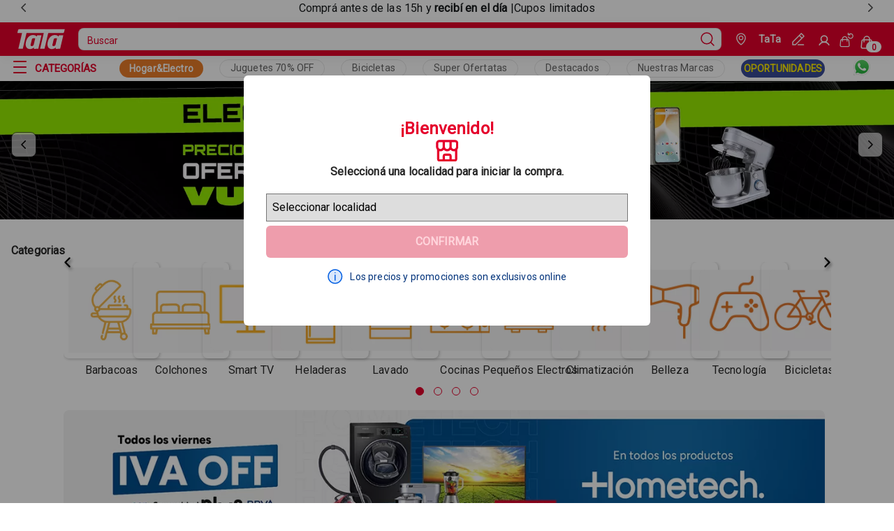

--- FILE ---
content_type: text/css
request_url: https://www.tata.com.uy/styles.8d2d9531da176c6269e5.css
body_size: 16117
content:
@import url(https://fonts.googleapis.com/css2?family=Roboto&display=swap);@font-face{font-display:fallback;font-family:Lato;font-style:normal;font-weight:400;src:url(/static/lato-v20-latin-regular-6a8ad33ded37552b512bfb65c847eb49.eot);src:local(""),url(/static/lato-v20-latin-regular-6a8ad33ded37552b512bfb65c847eb49.eot?#iefix) format("embedded-opentype"),url(/static/lato-v20-latin-regular-subset-6c5129683c1e2a51e91af9711dd08784.woff2) format("woff2"),url(/static/lato-v20-latin-regular-subset.zopfli-81ce231b4066a66bd277e50a512f0823.woff) format("woff"),url(/static/lato-v20-latin-regular-f71f2288b959243b0ed1eeea6bc97222.ttf) format("truetype"),url(/static/lato-v20-latin-regular-ec5307044f561bd0e346d2a1d9139d4e.svg#Lato) format("svg")}@font-face{font-display:fallback;font-family:Lato;font-style:normal;font-weight:700;src:url(/static/lato-v20-latin-700-bf65e37b9f1e286dd94b1ec6ee9a580f.eot);src:local(""),url(/static/lato-v20-latin-700-bf65e37b9f1e286dd94b1ec6ee9a580f.eot?#iefix) format("embedded-opentype"),url(/static/lato-v20-latin-700-subset-1837a2e8ee12fb8769f9cc4f57dea8c9.woff2) format("woff2"),url(/static/lato-v20-latin-700-subset.zopfli-0636cad4bfb5dbab275a48f203c12586.woff) format("woff"),url(/static/lato-v20-latin-700-96fd01fcb8338aa6ee2c4a46ba7662f8.ttf) format("truetype"),url(/static/lato-v20-latin-700-414efa6d77701ff12fc5d0bc3fe93bdd.svg#Lato) format("svg")}@font-face{font-display:fallback;font-family:Lato;font-style:normal;font-weight:900;src:url(/static/lato-v20-latin-900-c7714e8ee09eae8e60bf9837428daacd.eot);src:local(""),url(/static/lato-v20-latin-900-c7714e8ee09eae8e60bf9837428daacd.eot?#iefix) format("embedded-opentype"),url(/static/lato-v20-latin-900-subset-ab959481c8af1ec898bf3b986ca2d265.woff2) format("woff2"),url(/static/lato-v20-latin-900-subset.zopfli-d32b4f52cc829648d611c4b42c97fb5b.woff) format("woff"),url(/static/lato-v20-latin-900-10c30b35e83b4ecb040fb6b9074b79bd.ttf) format("truetype"),url(/static/lato-v20-latin-900-507133c1c938007abafa9bf43f43c7e2.svg#Lato) format("svg")}.stock__available{align-items:center;display:flex;height:40px;justify-content:center;margin:16px 0;width:100%}.stock__available p{color:#00337b;font-size:14px;font-weight:400;line-height:22px;margin-left:8px}.carousel-container::-webkit-scrollbar{height:0;width:0}.carousel-container{scrollbar-width:none}.stick-bar-text{align-items:center;color:#292929;display:flex;font-size:16px;justify-content:center;line-height:22px}body{background-color:var(--fs-color-body-bkg);color:var(--fs-color-text);min-height:100vh}body .carousel-arrow-button-next button,body .carousel-arrow-button-prev button{background-color:#fff;cursor:pointer}body .carousel-arrow-button-prev button{align-items:center;display:flex;justify-content:flex-start}body .carousel-arrow-button-next button{align-items:center;display:flex;justify-content:flex-end}.carousel-arrow-button-next button svg,.carousel-arrow-button-prev button svg{height:15px;width:15px}.layout__main,main{background-color:var(--fs-color-body-bkg);display:flex;flex-flow:column wrap}.layout__content-full{width:100%}.layout__content{box-sizing:border-box;list-style:none;width:100%}.layout__content.product-shelf{border-radius:8px;box-shadow:2px 2px 8px rgba(0,0,0,.25);max-height:374px;max-width:156px;padding:0}.layout__content.product-shelf article{align-items:center;display:flex;flex-direction:column;justify-content:center;max-width:100%;min-height:374px;padding:0}.no-scroll{touch-action:none}@media(min-width:1280px){.display-mobile{display:none!important;visibility:hidden}}@media(max-width:1279px){.hidden-mobile{display:none!important;visibility:hidden}}[data-fs-image]{height:100%;object-fit:fill;width:100%}.plp__show-more-button,.plp__show-previous-button{border:1px solid #e5002b;border-radius:4px;color:#e5002b;font-size:16px;font-weight:700;line-height:22px;padding:7px 0;text-decoration:none;text-transform:uppercase;width:200px}@media(min-width:1440px){.plp__show-more-button,.plp__show-previous-button{width:311px}}.plp__product-container{grid-template-columns:repeat(2,1fr)!important}@media(min-width:1280px){.plp__product-container{gap:24px 8px!important;grid-template-columns:repeat(6,1fr)!important}}@media(min-width:1440px){.plp__product-container{gap:24px!important}}.plp__product-container li{min-height:368px;min-width:146px}@media(min-width:768px){.plp__product-container li{min-height:374px;min-width:156px}}@media(min-width:1280px){.plp__product-container li{min-height:380px;min-width:166px}}.plp__product-container li article{align-items:center;background:#fff;border-radius:8px;box-shadow:2px 2px 8px rgba(0,0,0,.25)!important;display:flex;flex-direction:column;isolation:isolate}.plp__product-container li article section [data-fs-product-card-heading]{margin-top:16px}.plp__product-container li article section [data-fs-product-card-title]{margin-bottom:4px;min-height:32px}@media(max-width:320px){.plp__product-container li article section :first-child{padding-left:2px}}.plp__product-container .buy-button{align-items:center;background:#e5002b;border-radius:10px;display:flex;flex-direction:row;gap:6px;justify-content:center;padding:4px 26px}@media(max-width:320px){.plp__product-container .buy-button{width:130px}}.plp__product-container .buy-button__container{align-items:center;display:flex;flex-direction:column;gap:10px;height:60px;justify-content:flex-end;width:142px}@media(min-width:768px){.lp__newsletter{margin-top:36px}}.plp__stock-available{margin:24px 0 0}@media(min-width:1280px){.plp__stock-available{margin-top:36px}}.plp__filter-by-button{border:1px solid #e5002b!important;color:#e5002b!important;height:40px;text-transform:uppercase;width:47.41%}.sortBy__inner-container{align-items:center;border:1px solid #898989;border-radius:4px;font-size:14px;height:40px;width:47.41%}@media(min-width:1280px){.sortBy__inner-container{padding-left:8px;width:230px}}.sortBy__inner-container label{font-weight:400;line-height:20px;width:74px}.sortBy__inner-container select{background-color:initial!important;bottom:.34px;color:#292929;font-weight:700;height:40px!important;line-height:20px;padding-left:8px;position:relative;text-overflow:ellipsis;width:100%}@media(min-width:1280px){.sortBy__inner-container select{padding-left:8px}}.arrow-up{transform:rotate(180deg)}.arrow-down{transform:rotate(0deg)}.navbar__buttons .edit__icon-nav-bar{height:18px;width:18px}.navbar__buttons .navbar__wrapper{justify-content:space-around}.navbar__buttons .navbar__geoLocate-wrapper{text-overflow:ellipsis;white-space:nowrap}@media(max-width:767px){.navbar__buttons .navbar__geoLocate-wrapper{width:198px}}.navbar__buttons .navbar__geoLocate-wrapper .navbar__geolocate-text p{color:#fff;max-width:166px;overflow:hidden;padding-left:13px;text-overflow:ellipsis;width:-webkit-fit-content;width:-moz-fit-content;width:fit-content}.carousel-content[data-testid=Carousel]{margin:0 auto;width:100%}@media(max-width:1279px){.navlinks__list ::-webkit-scrollbar{display:none}.navlinks__list .navlinks__list-mobile{gap:10px;max-width:100%;overflow-x:auto;overflow-y:hidden;padding-left:12px;width:100%}.navlinks__list .navlinks__list-mobile,.navlinks__list .navlinks__list-mobile ul{align-items:center;display:flex;justify-content:start}.navlinks__list .navlinks__collection--text,.navlinks__list .navlinks__contact{margin:0;width:-webkit-fit-content;width:-moz-fit-content;width:fit-content}.navlinks__list .navlinks__collection--text .navlinks__list-mobile,.navlinks__list .navlinks__contact .navlinks__list-mobile{align-items:center;display:flex;justify-content:start;overflow-x:auto;padding-left:12px;width:100%}.navlinks__list .navlinks__collection--text .navlinks__collectiontext,.navlinks__list .navlinks__contact .navlinks__collectiontext{width:-webkit-fit-content;width:-moz-fit-content;width:fit-content}.navlinks__list .navlinks__contact{margin:0}.navlinks__list .navbar__buttons .edit__icon-nav-bar{height:18px;width:18px}.navlinks__list .navbar__buttons .navbar__geoLocate-wrapper{text-overflow:ellipsis;white-space:nowrap}}@media(max-width:1279px)and (max-width:767px){.navlinks__list .navbar__buttons .navbar__geoLocate-wrapper{width:198px}}@media(max-width:1279px){.navlinks__list .navbar__buttons .navbar__geoLocate-wrapper .geoLocator-select__disable{color:#898989}.navlinks__list .navbar__buttons .navbar__geoLocate-wrapper .geoLocator-promotions-container{align-items:center;display:flex;justify-content:center}}@media(max-width:1279px)and (max-width:767px){.navlinks__list .navbar__buttons .navbar__geoLocate-wrapper .geoLocator-promotions-container{align-items:flex-start;padding-top:18px}}@media(max-width:1279px){.navlinks__list .navbar__buttons .navbar__geoLocate-wrapper .geoLocator-promotions-container .geoLocator-promotionalPrices{color:#00337b;font-size:14px;font-weight:400;line-height:22px;margin-left:10.5px}}@media(max-width:1279px)and (max-width:767px){.navlinks__list .navbar__buttons .navbar__geoLocate-wrapper .geoLocator-promotions-container .geoLocator-promotionalPrices{white-space:pre-line;width:100%}}.navlinks__list .navlinks__contact{margin:0}.navlinks__list .navbar__buttons .edit__icon-nav-bar{height:18px;width:18px}.plp-colection-page .plp__shelf-products-container{grid-row:3;padding:0!important}.geo__body-wrapper .geoLocator-modal-container{background-color:rgba(0,0,0,.4);display:flex;height:100vh;justify-content:center;position:fixed;right:0;top:0;width:100%;z-index:8}@media(max-width:767px){.geo__body-wrapper .geoLocator-modal-container{height:108vh}}.geo__body-wrapper .geoLocator-modal-container .geoLocator{background-color:#fff;border-radius:6px;height:358px;position:absolute;top:15%;width:582px}@media(max-width:768px){.geo__body-wrapper .geoLocator-modal-container .geoLocator{align-items:center;display:flex;height:364px;justify-content:center;width:83.3333%}}.geo__body-wrapper .geoLocator-modal-container .geoLocator .geoLocator-innerContainer{align-items:center;display:flex;flex-direction:column;gap:10px;height:100%;justify-content:center}.geo__body-wrapper .geoLocator-modal-container .geoLocator .geoLocator-innerContainer .geoLocator-close-modal-container{display:flex}.geo__body-wrapper .geoLocator-modal-container .geoLocator .geoLocator-innerContainer .geoLocator-close-modal-container .geoLocator-close-modal-icon-container{background:none;background-color:initial;border:none;cursor:pointer;height:16px;margin-left:39%;padding:0;width:16px}@media(min-width:768px){.geo__body-wrapper .geoLocator-modal-container .geoLocator .geoLocator-innerContainer .geoLocator-close-modal-container .geoLocator-close-modal-icon-container{margin-left:131%}}@media(max-width:768px){.geo__body-wrapper .geoLocator-modal-container .geoLocator .geoLocator-innerContainer{width:88%}}.geo__body-wrapper .geoLocator-modal-container .geoLocator .geoLocator-innerContainer .geoLocator-title{color:#e5002b;font-size:24px;font-weight:700;line-height:32px;margin-bottom:.25px}.geo__body-wrapper .geoLocator-modal-container .geoLocator .geoLocator-innerContainer .geoLocator-select-text{color:#292929;font-size:16px;font-weight:700;line-height:22px;margin-top:3.88px}@media(max-width:767px){.geo__body-wrapper .geoLocator-modal-container .geoLocator .geoLocator-innerContainer .geoLocator-select-text{font-size:16px;text-align:center;white-space:pre-line;width:100%}}@media(min-width:1280px){.geo__body-wrapper .geoLocator-modal-container .geoLocator .geoLocator-innerContainer .geoLocator-select-text{margin-bottom:12px}}.geo__body-wrapper .geoLocator-modal-container .geoLocator .geoLocator-innerContainer .geoLocator-button{background-color:#e5002b;border:none;border-radius:6px;color:#fff;cursor:pointer;font-size:16px;font-weight:700;height:46px;line-height:22px;margin-top:6px;padding:12px 24px;text-transform:uppercase;width:518px}@media(max-width:768px){.geo__body-wrapper .geoLocator-modal-container .geoLocator .geoLocator-innerContainer .geoLocator-button{width:100%}}@media(min-width:1280px){.geo__body-wrapper .geoLocator-modal-container .geoLocator .geoLocator-innerContainer .geoLocator-button{margin-bottom:16px}}.geo__body-wrapper .geoLocator-modal-container .geoLocator .geoLocator-innerContainer .geoLocator-button:disabled{background:#ee9dac;color:#ffd5dc;cursor:default}.geo__body-wrapper .geoLocator-modal-container .geoLocator .geoLocator-innerContainer .geoLocator-select{-webkit-appearance:none;-moz-appearance:none;appearance:none;background-image:url(https://tatauyqa.vtexassets.com/arquivos/geolocatorArrow.svg);background-position:right 15px center;background-repeat:no-repeat;background-size:24px;height:40px;margin-top:8px;padding:8px;width:518px}@media(max-width:768px){.geo__body-wrapper .geoLocator-modal-container .geoLocator .geoLocator-innerContainer .geoLocator-select{background-position:right 0 center;width:100%}}@media(max-width:320px){.geo__body-wrapper .geoLocator-modal-container .geoLocator .geoLocator-innerContainer .geoLocator-select{background-size:16px;text-overflow:ellipsis}}.geo__body-wrapper .geoLocator-modal-container .geoLocator .geoLocator-innerContainer .geoLocator-promotions-container{align-items:center;display:flex;justify-content:center}@media(max-width:767px){.geo__body-wrapper .geoLocator-modal-container .geoLocator .geoLocator-innerContainer .geoLocator-promotions-container{align-items:flex-start;padding-top:18px}}.geo__body-wrapper .geoLocator-modal-container .geoLocator .geoLocator-innerContainer .geoLocator-promotions-container .geoLocator-promotionalPrices{color:#00337b;font-size:14px;font-weight:400;line-height:22px;margin-left:10.5px}@media(max-width:767px){.geo__body-wrapper .geoLocator-modal-container .geoLocator .geoLocator-innerContainer .geoLocator-promotions-container .geoLocator-promotionalPrices{white-space:pre-line;width:100%}}.navlinks__contact{margin:0}.banner__container-plpBanner{margin-bottom:24px}.header__button-text{width:38.4px}.promotion__container-bannerTwo .bullets-container{margin-bottom:-15px}.custom-stickBar{align-items:center;display:flex;height:24px;justify-content:center}.custom-stickBar [data-carousel-controls]{align-items:center;bottom:46.25%;box-sizing:border-box;display:flex;justify-content:space-between;left:0;margin:0 auto;max-width:1280px;position:absolute;right:0;top:0;width:100%}.custom-stickBar [data-carousel-controls] [data-store-button]{background-color:initial;border:none;box-shadow:none;display:block}.custom-stickBar [data-carousel-controls],.custom-stickBar [data-carousel-track-container]{height:24px}.custom-stickBar .text-container{align-items:center;display:flex;font-size:12px;height:24px;justify-content:center}@media(min-width:768px){.custom-stickBar .text-container{font-size:16px}}.custom-stickBar .text-container b{font-weight:bolder}
/*! modern-normalize v1.1.0 | MIT License | https://github.com/sindresorhus/modern-normalize */*,:after,:before{box-sizing:border-box}html{-webkit-text-size-adjust:100%;line-height:1.15;-moz-tab-size:4;tab-size:4}hr{color:inherit;height:0}abbr[title]{text-decoration:underline dotted}b,strong{font-weight:bolder}code,kbd,pre,samp{font-family:ui-monospace,SFMono-Regular,Consolas,Liberation Mono,Menlo,monospace;font-size:1em}small{font-size:80%}sub,sup{font-size:75%;line-height:0;position:relative;vertical-align:initial}sub{bottom:-.25em}sup{top:-.5em}table{border-color:inherit;text-indent:0}button,input,optgroup,select,textarea{font-family:inherit;font-size:100%;line-height:1.15;margin:0}button,select{text-transform:none}[type=button],[type=reset],[type=submit],button{-webkit-appearance:button}::-moz-focus-inner{border-style:none;padding:0}:-moz-focusring{outline:1px solid #bebebe}:-moz-ui-invalid{box-shadow:none}legend{padding:0}progress{vertical-align:initial}::-webkit-inner-spin-button,::-webkit-outer-spin-button{height:auto}[type=search]{-webkit-appearance:textfield;outline-offset:-2px}::-webkit-search-decoration{-webkit-appearance:none}::-webkit-file-upload-button{-webkit-appearance:button;font:inherit}summary{display:list-item}body{padding:0}blockquote,body,dd,dl,figure,h1,h2,h3,h4,h5,h6,hr,p,pre{margin:0}h1,h2,h3,h4,h5,h6{font-size:inherit;font-weight:inherit}ol,ul{list-style:none;margin:0;padding:0}body{--fs-color-main-0:#ecf0ff;--fs-color-main-1:#d8e2ff;--fs-color-main-2:#00419e;--fs-color-main-3:#002c71;--fs-color-main-4:#001947;--fs-color-accent-0:#ebdcff;--fs-color-accent-1:#8d50fd;--fs-color-accent-2:#732fe2;--fs-color-accent-3:#5900c8;--fs-color-accent-4:#4700a0;--fs-color-neutral-0:#fff;--fs-color-neutral-1:#f1f2f3;--fs-color-neutral-2:#e3e6e8;--fs-color-neutral-3:#c7ccd1;--fs-color-neutral-4:#9099a2;--fs-color-neutral-5:#74808b;--fs-color-neutral-6:#5d666f;--fs-color-neutral-7:#171a1c;--fs-color-primary-text:var(--fs-color-text-inverse);--fs-color-primary-bkg:var(--fs-color-main-4);--fs-color-primary-bkg-hover:var(--fs-color-main-3);--fs-color-primary-bkg-active:var(--fs-color-main-2);--fs-color-primary-bkg-light:var(--fs-color-main-0);--fs-color-primary-bkg-light-active:var(--fs-color-main-1);--fs-color-secondary-text:var(--fs-color-main-4);--fs-color-secondary-bkg:transparent;--fs-color-secondary-bkg-hover:var(--fs-color-main-4);--fs-color-secondary-bkg-active:var(--fs-color-main-3);--fs-color-secondary-bkg-light:var(--fs-color-main-0);--fs-color-secondary-bkg-light-active:var(--fs-color-secondary-bkg-light);--fs-color-tertiary-text:var(--fs-color-link);--fs-color-tertiary-bkg:transparent;--fs-color-tertiary-bkg-hover:var(--fs-color-main-0);--fs-color-tertiary-bkg-active:var(--fs-color-main-1);--fs-color-tertiary-bkg-light:var(--fs-color-neutral-0);--fs-color-tertiary-bkg-light-active:var(--fs-color-tertiary-bkg-light);--fs-color-body-bkg:var(--fs-color-neutral-0);--fs-color-action-text:var(--fs-color-text-inverse);--fs-color-action-bkg:var(--fs-color-accent-3);--fs-color-action-bkg-hover:var(--fs-color-accent-2);--fs-color-action-bkg-active:var(--fs-color-accent-1);--fs-color-action-bkg-light:var(--fs-color-neutral-0);--fs-color-action-bkg-light-active:var(--fs-color-tertiary-bkg-light);--fs-color-link:var(--fs-color-main-2);--fs-color-link-hover:var(--fs-color-main-2);--fs-color-link-active:var(--fs-color-main-4);--fs-color-link-visited:#6058ba;--fs-color-link-inverse:var(--fs-color-neutral-0);--fs-color-text:var(--fs-color-neutral-7);--fs-color-text-light:var(--fs-color-neutral-6);--fs-color-text-inverse:var(--fs-color-neutral-0);--fs-color-text-display:var(--fs-color-main-4);--fs-color-focus-ring:#8db6fa;--fs-color-focus-ring-outline:#8db6fa80;--fs-color-focus-ring-danger:#e1adad;--fs-color-success-text:#1e493b;--fs-color-success-bkg:#cee8de;--fs-color-success-border:var(--fs-color-success-text);--fs-color-warning-text:var(--fs-color-text);--fs-color-warning-bkg:#f6e0ba;--fs-color-warning-border:var(--fs-color-warning-text);--fs-color-danger-text:#cb4242;--fs-color-danger-bkg:var(--fs-color-focus-ring-danger);--fs-color-danger-border:var(--fs-color-danger-text);--fs-color-info-text:var(--fs-color-text);--fs-color-info-bkg:var(--fs-color-main-1);--fs-color-highlighted-text:var(--fs-color-text);--fs-color-highlighted-bkg:var(--fs-color-accent-0);--fs-color-neutral-text:var(--fs-color-text);--fs-color-neutral-bkg:var(--fs-color-neutral-1);--fs-color-disabled-text:var(--fs-color-neutral-6);--fs-color-disabled-bkg:var(--fs-color-neutral-2);--fs-text-face-body:Roboto,-apple-system,system-ui,BlinkMacSystemFont,sans-serif;--fs-text-face-title:var(--fs-text-face-body);--fs-text-weight-light:300;--fs-text-weight-regular:400;--fs-text-weight-bold:700;--fs-text-weight-black:900;--fs-text-max-lines:2;--fs-text-scale-mobile:1.13;--fs-text-scale-desk:1.25;--fs-scale:var(--fs-text-scale-mobile);--fs-text-size-base:16px;--fs-text-size-0:12px;--fs-text-size-1:14px;--fs-text-size-2:var(--fs-text-size-base);--fs-text-size-3:calc(var(--fs-text-size-2)*var(--fs-scale));--fs-text-size-4:calc(var(--fs-text-size-3)*var(--fs-scale));--fs-text-size-5:calc(var(--fs-text-size-4)*var(--fs-scale));--fs-text-size-6:calc(var(--fs-text-size-5)*var(--fs-scale));--fs-text-size-7:calc(var(--fs-text-size-6)*var(--fs-scale));--fs-text-size-8:calc(var(--fs-text-size-7)*var(--fs-scale));--fs-text-size-title-huge:var(--fs-text-size-7);--fs-text-size-title-page:var(--fs-text-size-6);--fs-text-size-title-product:var(--fs-text-size-4);--fs-text-size-title-section:var(--fs-text-size-4);--fs-text-size-title-subsection:var(--fs-text-size-4);--fs-text-size-title-mini:var(--fs-text-size-4);--fs-text-size-lead:var(--fs-text-size-3);--fs-text-size-menu:var(--fs-text-size-base);--fs-text-size-body:var(--fs-text-size-base);--fs-text-size-legend:var(--fs-text-size-1);--fs-text-size-tiny:var(--fs-text-size-0);--fs-spacing-0:0.25rem;--fs-spacing-1:0.5rem;--fs-spacing-2:0.75rem;--fs-spacing-3:1rem;--fs-spacing-4:1.5rem;--fs-spacing-5:2rem;--fs-spacing-6:2.5rem;--fs-spacing-7:3rem;--fs-spacing-8:3.5rem;--fs-spacing-9:4rem;--fs-spacing-10:4.5rem;--fs-spacing-11:5rem;--fs-spacing-12:5.5rem;--fs-spacing-13:6rem;--fs-grid-padding:var(--fs-spacing-3);--fs-grid-max-width:var(--fs-grid-breakpoint-notebook);--fs-grid-gap-0:var(--fs-spacing-1);--fs-grid-gap-1:var(--fs-spacing-2);--fs-grid-gap-2:var(--fs-spacing-3);--fs-grid-gap-3:var(--fs-spacing-4);--fs-grid-gap-4:var(--fs-spacing-5);--fs-grid-breakpoint-phone:320px;--fs-grid-breakpoint-phonemid:375px;--fs-grid-breakpoint-tablet:768px;--fs-grid-breakpoint-notebook:1280px;--fs-grid-breakpoint-desktop:1440px;--fs-control-tap-size-smallest:calc(var(--fs-control-tap-size)/2);--fs-control-tap-size:var(--fs-spacing-7);--fs-control-bkg:var(--fs-color-neutral-0);--fs-control-bkg-hover:var(--fs-control-tap-size);--fs-control-bkg-active:var(--fs-control-tap-size);--fs-control-bkg-disabled:var(--fs-color-disabled-bkg);--fs-control-min-height:var(--fs-control-tap-size);--fs-transition-timing:0.2s;--fs-transition-property:all;--fs-transition-function:ease-in-out;--fs-border-radius-small:0.125rem;--fs-border-radius:0.25rem;--fs-border-radius-medium:0.5rem;--fs-border-radius-pill:100px;--fs-border-radius-circle:100%;--fs-border-color:var(--fs-color-neutral-4);--fs-border-color-hover:var(--fs-color-main-3);--fs-border-color-active:var(--fs-color-main-2);--fs-border-color-disabled:var(--fs-color-neutral-6);--fs-border-color-light:var(--fs-color-neutral-2);--fs-border-color-light-hover:var(--fs-color-neutral-3);--fs-border-color-light-active:var(--fs-color-neutral-3);--fs-border-color-light-disabled:var(--fs-color-neutral-5);--fs-border-width:1px;--fs-border-width-thick:2px;--fs-border-width-thickest:3px;--fs-shadow:none;--fs-shadow-darker:0 0 10px rgba(0,0,0,.2);--fs-shadow-hover:0 1px 4px rgba(0,0,0,.1),0 6px 8px rgba(0,0,0,.1)}@media(min-width:1280px){body{--fs-scale:var(--fs-text-scale-desk)}}@media(min-width:768px){body{--fs-grid-padding:var(--fs-spacing-4)}}@media(min-width:1280px){body{--fs-grid-padding:var(--fs-spacing-5);--fs-control-tap-size:var( --fs-spacing-7 )}}body{-webkit-font-smoothing:antialiased;-moz-osx-font-smoothing:grayscale;font-family:var(--fs-text-face-body);font-size:var(--fs-text-size-base);letter-spacing:.01em}h1,h2,h3,h4,h5,h6,p,ul{margin:0;padding:0}.text__title-section{font-size:var(--fs-text-size-4);font-weight:var(--fs-text-weight-bold);line-height:1.16}@media(min-width:1280px){.text__title-section{font-size:var(--fs-text-size-5)}}.text__title-subsection{color:#333;font-size:16px;font-weight:700;line-height:32px}@media(min-width:1280px){.text__title-subsection{font-size:24px}}.text__title-mini{align-self:flex-start;color:#292929;font-size:14px;font-weight:var(--fs-text-weight-bold);line-height:1.25;margin-bottom:24px}@media(min-width:1280px){.text__title-mini{color:#e5002b;font-size:16px;line-height:28px;margin:0}}.text__title-mini-alt{color:#292929;font-size:var(--fs-text-size-2);line-height:1.25}.text__lead{color:#292929;font-size:16px;font-weight:700;line-height:22px}.text_price_unit_card{align-items:center;color:#898989;display:flex;font-family:Roboto,sans-serif;font-size:12px;font-style:normal;font-weight:400;line-height:16px}.text__lead-minicart{color:#fff;font-size:16px;font-weight:700;line-height:22px}.text__body{color:#333;font-size:16px;font-weight:400;line-height:22px}.text__gift{font-weight:700}.text__legend{font-size:var(--fs-text-size-1);line-height:1.7}.text__tiny{font-size:var(--fs-text-size-0);line-height:1.5}.link-module--fs-link--5aae5{--fs-link-min-width:auto;--fs-link-padding:var(--fs-spacing-2) var(--fs-spacing-0);--fs-link-border-radius:var(--fs-border-radius);--fs-link-text-line-height:1.5;--fs-link-text-color:var(--fs-color-link);--fs-link-text-color-visited:var(--fs-color-link-visited);--fs-link-text-decoration:none;--fs-link-text-decoration-hover:underline;--fs-link-transition-function:var(--fs-transition-function);--fs-link-transition-property:var(--fs-transition-property);--fs-link-transition-timing:var(--fs-transition-timing);--fs-link-inverse-text-color:var(--fs-color-link-inverse);--fs-link-inverse-text-color-visited:var(--fs-link-inverse-text-color);--fs-link-display-text-line-height:var(--fs-link-text-line-height);--fs-link-display-text-color:var(--fs-color-text-display);--fs-link-display-text-color-visited:var(--fs-link-display-text-color);--fs-link-inline-padding:0;--fs-link-inline-text-decoration:underline;--fs-link-inline-text-color:var(--fs-link-text-color);--fs-link-footer-text-size:var(--fs-text-size-1);--fs-link-footer-text-color:var(--fs-color-info-text);--fs-link-footer-padding:var(--fs-spacing-1) var(--fs-spacing-0);min-width:var(--fs-link-min-width);padding:0;-webkit-text-decoration:var(--fs-link-text-decoration);text-decoration:var(--fs-link-text-decoration)}.link-module--fs-link--5aae5:hover{-webkit-text-decoration:var(--fs-link-text-decoration-hover);text-decoration:var(--fs-link-text-decoration-hover)}.link-module--fs-link--5aae5:visited{color:var(--fs-link-text-color-visited)}.link-module--fs-link--5aae5 [data-fs-link],.link-module--fs-link--5aae5 a{border-radius:var(--fs-link-border-radius);transition:var(--fs-link-transition-property) var(--fs-link-transition-timing) var(--fs-link-transition-function)}@media not all and (-webkit-min-device-pixel-ratio:0),not all and (min-resolution:0.001dpcm){@supports(-webkit-appearance:none){.link-module--fs-link--5aae5 [data-fs-link]:focus,.link-module--fs-link--5aae5 a:focus{outline:none}}}.link-module--fs-link--5aae5 [data-fs-link]:focus-visible,.link-module--fs-link--5aae5 a:focus-visible{outline:none}.link-module--fs-link--5aae5[data-fs-link-variant=default]{color:var(--fs-link-text-color)}.link-module--fs-link--5aae5[data-fs-link-variant=display]{color:var(--fs-link-display-text-color);line-height:var(--fs-link-display-text-line-height)}.link-module--fs-link--5aae5[data-fs-link-variant=display]:visited{color:var(--fs-link-display-text-color-visited)}.link-module--fs-link--5aae5[data-fs-link-variant=inline]{color:var(--fs-link-inline-text-color);display:inline-block;padding:var(--fs-link-inline-padding);-webkit-text-decoration:var(--fs-link-inline-text-decoration);text-decoration:var(--fs-link-inline-text-decoration)}.link-module--fs-link--5aae5[data-fs-link-variant=footer]{color:#292929;font-size:16px;margin-bottom:0}.link-module--fs-link--5aae5[data-fs-link-inverse=true]{color:var(--fs-link-inverse-text-color)}.link-module--fs-link--5aae5[data-fs-link-inverse=true]:visited{color:var(--fs-link-inverse-text-color-visited)}.accordion-module--fs-accordion--0ef62{--fs-accordion-item-border-bottom-width:var(--fs-border-width);--fs-accordion-item-border-bottom-color:var(--fs-border-color-light);--fs-accordion-item-button-padding:var(--fs-spacing-3) 0;--fs-accordion-item-button-color:var(--fs-color-text);--fs-accordion-item-button-bkg-color:transparent;--fs-accordion-item-button-padding-right-notebook:var(--fs-spacing-4);--fs-accordion-item-button-padding-left-notebook:var( --fs-accordion-item-button-padding-right-notebook );--fs-accordion-item-panel-padding-bottom:var(--fs-spacing-4);--fs-accordion-item-panel-padding-right-notebook:var( --fs-accordion-item-panel-padding-bottom );--fs-accordion-item-panel-padding-left-notebook:var( --fs-accordion-item-panel-padding-bottom );display:flex;flex-direction:column;justify-content:space-around}.accordion-module--fs-accordion--0ef62 [data-fs-accordion-item]{border-bottom:var(--fs-accordion-item-border-bottom-width) solid #f2f2f2}@media(min-width:1280px){.accordion-module--fs-accordion--0ef62 [data-fs-accordion-item]:last-child{border-bottom:0}}.accordion-module--fs-accordion--0ef62 [data-fs-accordion-item-button]{align-items:center;background-color:#fff;border:0;color:#e5002b;cursor:pointer;display:inline-flex;font-size:13px;height:64px;justify-content:space-between;line-height:16px;padding:0!important;width:100%}@media(min-width:1280px){.accordion-module--fs-accordion--0ef62 [data-fs-accordion-item-button]{padding:8px 16px!important}}.accordion-module--fs-accordion--0ef62 [data-fs-accordion-item-button-icon]{display:flex}.accordion-module--fs-accordion--0ef62 [data-fs-accordion-item-button-icon] [data-icon]{display:none}.accordion-module--fs-accordion--0ef62 [data-fs-accordion-item-button-icon] [data-icon=collapsed],.accordion-module--fs-accordion--0ef62 [data-fs-accordion-item-button-icon] [data-icon=expanded]{display:initial}.accordion-module--fs-accordion--0ef62 [data-fs-accordion-item-panel]{max-height:300px;overflow-x:hidden;overflow-y:auto;padding-bottom:10px;padding-right:6px;padding-top:6px}.accordion-module--fs-accordion--0ef62 [data-fs-accordion-item-panel] ::-webkit-scrollbar{border-radius:90px!important;margin-left:22px!important;scrollbar-color:#a7a7a7!important;scrollbar-width:thin!important}@media(min-width:1280px){.accordion-module--fs-accordion--0ef62 [data-fs-accordion-item-panel]{padding-bottom:10px;padding-right:12px;padding-top:6px}}.button-module--fs-button--ac795{--fs-button-padding:calc(var(--fs-spacing-1) - var(--fs-button-border-width)*2) var(--fs-spacing-3);--fs-button-height:var(--fs-control-tap-size);--fs-button-gap:var(--fs-spacing-2);--fs-button-shadow:none;--fs-button-shadow-hover:none;--fs-button-border-radius:var(--fs-border-radius);--fs-button-border-width:var(--fs-border-width-thick);--fs-button-border-color:transparent;--fs-button-text-size:var(--fs-text-size-base);--fs-button-text-weight:var(--fs-text-weight-bold);--fs-button-transition-function:var(--fs-transition-function);--fs-button-transition-property:var(--fs-transition-property);--fs-button-transition-timing:var(--fs-transition-timing);--fs-button-primary-text-color:var(--fs-color-primary-text);--fs-button-primary-text-color-hover:var(--fs-color-primary-text);--fs-button-primary-text-color-active:var(--fs-color-primary-text);--fs-button-primary-bkg-color:var(--fs-color-primary-bkg);--fs-button-primary-bkg-color-hover:var(--fs-color-primary-bkg-hover);--fs-button-primary-bkg-color-active:var(--fs-color-primary-bkg-active);--fs-button-primary-border-color:transparent;--fs-button-primary-border-color-hover:var(--fs-button-primary-border-color);--fs-button-primary-border-color-active:var( --fs-button-primary-border-color );--fs-button-primary-shadow-hover:var(--fs-button-shadow-hover);--fs-button-primary-inverse-text-color:var(--fs-button-primary-bkg-color);--fs-button-primary-inverse-text-color-hover:var( --fs-button-primary-bkg-color );--fs-button-primary-inverse-text-color-active:var( --fs-button-primary-bkg-color );--fs-button-primary-inverse-bkg-color:var(--fs-button-primary-text-color);--fs-button-primary-inverse-bkg-color-hover:var( --fs-color-primary-bkg-light );--fs-button-primary-inverse-bkg-color-active:var( --fs-color-primary-bkg-light-active );--fs-button-primary-inverse-border-color:var( --fs-button-primary-border-color );--fs-button-primary-inverse-border-color-hover:var( --fs-button-primary-border-color );--fs-button-primary-inverse-border-color-active:var( --fs-button-primary-border-color );--fs-button-primary-inverse-shadow-hover:var(--fs-button-shadow-hover);--fs-button-secondary-text-color:var(--fs-color-secondary-text);--fs-button-secondary-text-color-hover:var(--fs-color-text-inverse);--fs-button-secondary-text-color-active:var(--fs-color-text-inverse);--fs-button-secondary-bkg-color:var(--fs-color-secondary-bkg);--fs-button-secondary-bkg-color-hover:var(--fs-color-secondary-bkg-hover);--fs-button-secondary-bkg-color-active:var(--fs-color-secondary-bkg-active);--fs-button-secondary-border-color:var(--fs-color-secondary-text);--fs-button-secondary-border-color-hover:var( --fs-button-secondary-bkg-color-hover );--fs-button-secondary-border-color-active:var( --fs-button-secondary-bkg-color-active );--fs-button-secondary-shadow-hover:var(--fs-button-shadow-hover);--fs-button-secondary-inverse-text-color:var(--fs-color-text-inverse);--fs-button-secondary-inverse-text-color-hover:var( --fs-color-secondary-text );--fs-button-secondary-inverse-text-color-active:var( --fs-color-secondary-text );--fs-button-secondary-inverse-bkg-color:var(--fs-color-secondary-bkg);--fs-button-secondary-inverse-bkg-color-hover:var(--fs-color-text-inverse);--fs-button-secondary-inverse-bkg-color-active:var( --fs-color-secondary-bkg-light );--fs-button-secondary-inverse-border-color:var( --fs-button-secondary-inverse-text-color );--fs-button-secondary-inverse-border-color-hover:var( --fs-button-secondary-inverse-bkg-color-hover );--fs-button-secondary-inverse-border-color-active:var( --fs-button-secondary-inverse-bkg-color-active );--fs-button-secondary-inverse-shadow-hover:var(--fs-button-shadow-hover);--fs-button-tertiary-text-color:var(--fs-color-tertiary-text);--fs-button-tertiary-text-color-hover:var(--fs-color-tertiary-text);--fs-button-tertiary-text-color-active:var(--fs-button-primary-bkg-color);--fs-button-tertiary-bkg-color:var(--fs-color-tertiary-bkg);--fs-button-tertiary-bkg-color-hover:var(--fs-color-tertiary-bkg-hover);--fs-button-tertiary-bkg-color-active:var(--fs-color-tertiary-bkg-active);--fs-button-tertiary-border-color:transparent;--fs-button-tertiary-border-color-hover:var( --fs-button-tertiary-border-color );--fs-button-tertiary-border-color-active:var( --fs-button-tertiary-border-color );--fs-button-tertiary-shadow-hover:var(--fs-button-shadow-hover);--fs-button-tertiary-inverse-text-color:var(--fs-color-text-inverse);--fs-button-tertiary-inverse-text-color-hover:var(--fs-color-text-inverse);--fs-button-tertiary-inverse-text-color-active:var(--fs-color-text-inverse);--fs-button-tertiary-inverse-bkg-color:var( --fs-button-secondary-inverse-bkg-color );--fs-button-tertiary-inverse-bkg-color-hover:var( --fs-button-primary-bkg-color-hover );--fs-button-tertiary-inverse-bkg-color-active:var( --fs-button-primary-bkg-color-active );--fs-button-tertiary-inverse-border-color:var( --fs-button-tertiary-border-color );--fs-button-tertiary-inverse-border-color-hover:var( --fs-button-tertiary-border-color );--fs-button-tertiary-inverse-border-color-active:var( --fs-button-tertiary-border-color );--fs-button-tertiary-inverse-shadow-hover:var(--fs-button-shadow-hover);--fs-button-buy-text-color:var(--fs-color-action-text);--fs-button-buy-text-color-hover:var(--fs-color-action-text);--fs-button-buy-text-color-active:var(--fs-color-action-text);--fs-button-buy-bkg-color:var(--fs-color-action-bkg);--fs-button-buy-bkg-color-hover:var(--fs-color-action-bkg-hover);--fs-button-buy-bkg-color-active:var(--fs-color-action-bkg-active);--fs-button-buy-border-color:var(--fs-button-action-text-color);--fs-button-buy-border-color-hover:var(--fs-button-action-border-color);--fs-button-buy-border-color-active:var( --fs-button-action-border-color-hover );--fs-button-buy-shadow-hover:var(--fs-button-shadow-hover);--fs-button-disabled-bkg-color:var(--fs-color-disabled-bkg);--fs-button-disabled-text-color:var(--fs-color-disabled-text);--fs-button-icon-padding:0 var(--fs-spacing-1);--fs-button-small-padding:var(--fs-spacing-0) var(--fs-spacing-1);--fs-button-small-min-height:var(--fs-spacing-5);--fs-button-small-gap:var(--fs-spacing-1);align-items:center;border:var(--fs-button-border-width) solid var(--fs-button-border-color);border-radius:var(--fs-button-border-radius);box-shadow:var(--fs-button-shadow);column-gap:var(--fs-button-gap);cursor:pointer;display:inline-flex;font-size:var(--fs-button-text-size);font-weight:var(--fs-button-text-weight);justify-content:center;min-height:0;outline:none;padding:var(--fs-button-padding);text-decoration:none;transition:var(--fs-button-transition-property) var(--fs-button-transition-timing) var(--fs-button-transition-function)}.button-module--fs-button--ac795 [data-store-icon]{align-items:center;background-color:none;color:#e5002b;display:flex;height:24px;justify-content:center;width:24px}@media not all and (-webkit-min-device-pixel-ratio:0),not all and (min-resolution:0.001dpcm){@supports(-webkit-appearance:none){.button-module--fs-button--ac795[data-fs-button-variant]:focus{outline:none}}}.button-module--fs-button--ac795[data-fs-button-variant]:focus-visible{outline:none}.button-module--fs-button--ac795[data-fs-button-variant]:disabled,.button-module--fs-button--ac795[data-fs-button-variant][data-button-disabled=true]{background-color:var(--fs-button-disabled-bkg-color);border:0;box-shadow:none;color:var(--fs-button-disabled-text-color);cursor:not-allowed}.button-module--fs-button--ac795[data-fs-button-variant]:disabled svg,.button-module--fs-button--ac795[data-fs-button-variant][data-button-disabled=true] svg{color:var(--fs-color-neutral-5)}.button-module--fs-button--ac795[data-fs-button-variant]:disabled:hover,.button-module--fs-button--ac795[data-fs-button-variant][data-button-disabled=true]:hover{background-color:var(--fs-button-disabled-bkg-color);color:var(--fs-button-disabled-text-color)}.button-module--fs-button--ac795[data-fs-button-size=small]{--fs-control-tap-size:var(--fs-button-small-min-height);column-gap:var(--fs-button-small-gap);padding:var(--fs-button-small-padding)}.button-module--fs-button--ac795[data-fs-button-variant=primary]{background-color:var(--fs-button-primary-bkg-color);border:var(--fs-button-border-width) solid var(--fs-button-primary-border-color);color:var(--fs-button-primary-text-color)}.button-module--fs-button--ac795[data-fs-button-variant=primary]:hover{background-color:#e5002b;border-color:var(--fs-button-primary-border-color-hover);box-shadow:var(--fs-button-primary-shadow-hover);color:var(--fs-button-primary-text-color-hover)}.button-module--fs-button--ac795[data-fs-button-variant=primary]:focus,.button-module--fs-button--ac795[data-fs-button-variant=primary]:focus-visible{background-color:#e5002b;color:var(--fs-button-primary-text-color-hover)}.button-module--fs-button--ac795[data-fs-button-variant=primary]:active{background-color:#e5002b;border-color:var(--fs-button-primary-border-color-active);color:var(--fs-button-primary-text-color-active)}.button-module--fs-button--ac795[data-fs-button-variant=primary][data-fs-button-inverse=true]{background-color:initial;border:var(--fs-button-border-width) solid var(--fs-button-primary-inverse-border-color);color:var(--fs-button-primary-inverse-text-color)}.button-module--fs-button--ac795[data-fs-button-variant=primary][data-fs-button-inverse=true]:hover{background-color:initial;border-color:var(--fs-button-primary-inverse-border-color-hover);box-shadow:var(--fs-button-primary-inverse-shadow-hover);color:var(--fs-button-primary-inverse-text-color-hover)}.button-module--fs-button--ac795[data-fs-button-variant=primary][data-fs-button-inverse=true]:focus,.button-module--fs-button--ac795[data-fs-button-variant=primary][data-fs-button-inverse=true]:focus-visible{background-color:initial;color:var(--fs-button-primary-inverse-text-color-hover)}.button-module--fs-button--ac795[data-fs-button-variant=primary][data-fs-button-inverse=true]:active{background-color:initial;border-color:var(--fs-button-primary-inverse-border-color-active);color:var(--fs-button-primary-inverse-text-color-active)}.button-module--fs-button--ac795[data-fs-button-variant=secondary]{background-color:var(--fs-button-secondary-bkg-color);border:var(--fs-button-border-width) solid var(--fs-button-secondary-border-color);color:var(--fs-button-secondary-text-color)}.button-module--fs-button--ac795[data-fs-button-variant=secondary]:hover{background-color:#e5002b;border-color:var(--fs-button-secondary-border-color-hover);box-shadow:var(--fs-button-secondary-shadow-hover);color:var(--fs-button-secondary-text-color-hover)}.button-module--fs-button--ac795[data-fs-button-variant=secondary]:focus,.button-module--fs-button--ac795[data-fs-button-variant=secondary]:focus-visible{background-color:#e5002b;color:var(--fs-button-secondary-text-color-hover)}.button-module--fs-button--ac795[data-fs-button-variant=secondary]:active{background-color:#e5002b;border-color:var(--fs-button-secondary-border-color-active);color:var(--fs-button-secondary-text-color-active)}.button-module--fs-button--ac795[data-fs-button-variant=secondary][data-fs-button-inverse=true]{background-color:var(--fs-button-secondary-inverse-bkg-color);border:var(--fs-button-border-width) solid var(--fs-button-secondary-inverse-border-color);color:var(--fs-button-secondary-inverse-text-color)}.button-module--fs-button--ac795[data-fs-button-variant=secondary][data-fs-button-inverse=true]:hover{background-color:var(--fs-button-secondary-inverse-bkg-color-hover);border-color:var(--fs-button-secondary-inverse-border-color-hover);box-shadow:var(--fs-button-secondary-inverse-shadow-hover);color:var(--fs-button-secondary-inverse-text-color-hover)}.button-module--fs-button--ac795[data-fs-button-variant=secondary][data-fs-button-inverse=true]:focus,.button-module--fs-button--ac795[data-fs-button-variant=secondary][data-fs-button-inverse=true]:focus-visible{background-color:var(--fs-button-secondary-inverse-bkg-color-hover);color:var(--fs-button-secondary-inverse-text-color-hover)}.button-module--fs-button--ac795[data-fs-button-variant=secondary][data-fs-button-inverse=true]:active{background-color:var(--fs-button-secondary-inverse-bkg-color-active);border-color:var(--fs-button-secondary-inverse-border-color-active);color:var(--fs-button-secondary-inverse-text-color-active)}.button-module--fs-button--ac795[data-fs-button-variant=tertiary]{background-color:var(--fs-button-tertiary-bkg-color);color:var(--fs-button-tertiary-text-color);font-size:15px;font-weight:700;line-height:22px;padding:0}.button-module--fs-button--ac795[data-fs-button-variant=tertiary][data-fs-button-inverse=true]{background-color:var(--fs-button-tertiary-inverse-bkg-color);color:var(--fs-button-tertiary-inverse-text-color)}.button-module--fs-button--ac795[data-fs-button-variant=tertiary][data-fs-button-inverse=true]:hover{background-color:var(--fs-button-tertiary-inverse-bkg-color-hover);border-color:var(--fs-button-tertiary-inverse-border-color-hover);box-shadow:var(--fs-button-tertiary-inverse-shadow-hover);color:var(--fs-button-tertiary-inverse-text-color-hover)}.button-module--fs-button--ac795[data-fs-button-variant=tertiary][data-fs-button-inverse=true]:focus,.button-module--fs-button--ac795[data-fs-button-variant=tertiary][data-fs-button-inverse=true]:focus-visible{background-color:var(--fs-button-tertiary-inverse-bkg-color-hover);color:var(--fs-button-tertiary-inverse-text-color-hover)}.button-module--fs-button--ac795[data-fs-button-variant=tertiary][data-fs-button-inverse=true]:active{background-color:var(--fs-button-tertiary-inverse-bkg-color-active);border-color:var(--fs-button-tertiary-inverse-border-color-active);color:var(--fs-button-tertiary-inverse-text-color-active)}.button-module--fs-button--ac795[data-fs-button-variant=buy]{background-color:var(--fs-button-buy-bkg-color);border:var(--fs-button-border-width) solid var(--fs-button-buy-border-color);color:var(--fs-button-buy-text-color)}.button-module--fs-button--ac795[data-fs-button-variant=buy]:hover{background-color:var(--fs-button-buy-bkg-color-hover);border-color:var(--fs-button-buy-border-color-hover);box-shadow:var(--fs-button-buy-shadow-hover);color:var(--fs-button-buy-text-color-hover)}.button-module--fs-button--ac795[data-fs-button-variant=buy]:focus,.button-module--fs-button--ac795[data-fs-button-variant=buy]:focus-visible{background-color:var(--fs-button-buy-bkg-color-hover);color:var(--fs-button-buy-text-color-hover)}.button-module--fs-button--ac795[data-fs-button-variant=buy]:active{background-color:var(--fs-button-buy-bkg-color-active);border-color:var(--fs-button-buy-border-color-active);color:var(--fs-button-buy-text-color-hover);outline:none}.button-module--fs-button--ac795[data-fs-button-icon][data-fs-button-variant]{border:none;height:var(--fs-button-height);height:24px;padding:0;width:var(--fs-button-height);width:24px}.button-module--fs-button--ac795[data-fs-button-link]:hover{text-decoration:none}.button-module--fs-button--ac795[data-fs-button-link][data-button-disabled=true]{pointer-events:none}.regionalization-bar-module--fs-regionalization-bar--ff822{--fs-regionalization-bar-width:100%;--fs-regionalization-bar-padding:var(--fs-spacing-0) var(--fs-spacing-3);--fs-regionalization-bar-text-color:var(--fs-color-text-display);--fs-regionalization-bar-background-color:var(--fs-color-body-bkg);--fs-regionalization-bar-border:none;--fs-regionalization-bar-cta-margin-left:auto;--fs-regionalization-bar-cta-text-decoration:underline;--fs-regionalization-bar-message-margin-right:auto;--fs-regionalization-bar-postal-code-margin-right:auto;width:var(--fs-regionalization-bar-width)}.regionalization-bar-module--fs-regionalization-bar--ff822 [data-fs-button]{background-color:var(--fs-regionalization-bar-background-color);border:var(--fs-regionalization-bar-border);border-radius:0;color:var(--fs-regionalization-bar-text-color);padding:var(--fs-regionalization-bar-padding);width:var(--fs-regionalization-bar-width)}.regionalization-bar-module--fs-regionalization-bar--ff822 [data-fs-regionalization-bar-cta]{margin-left:var(--fs-regionalization-bar-cta-margin-left);-webkit-text-decoration:var(--fs-regionalization-bar-cta-text-decoration);text-decoration:var(--fs-regionalization-bar-cta-text-decoration)}.regionalization-bar-module--fs-regionalization-bar--ff822 [data-fs-regionalization-bar-postal-code]{font-weight:var(--fs-text-weight-regular);margin-right:var(--fs-regionalization-bar-postal-code-margin-right)}.regionalization-bar-module--fs-regionalization-bar--ff822 [data-fs-regionalization-bar-message]{font-weight:var(--fs-text-weight-regular);margin-right:var(--fs-regionalization-bar-message-margin-right)}.regionalization-bar-module--fs-regionalization-bar--ff822 [store-button]{display:none}[data-store-button-skeleton]{background-color:#e3e6e8;border-radius:24px;display:flex;flex-direction:column;height:26px;min-width:101px;overflow:hidden;position:relative;width:101px}[data-store-button-skeleton][data-bordered=true]{border:none}@media(min-width:1280px){[data-store-button-skeleton]{background-color:#e3e6e8;border-radius:24px;display:flex;flex-direction:column;height:26px;min-width:101px;overflow:hidden;position:relative;width:101px}}[data-fs-button-cart]{position:relative}[data-fs-button-cart]:after{--cart-toggle-size:var(--fs-spacing-3);align-items:center;background:var(--fs-color-primary-bkg);border-radius:var(--fs-border-radius-pill);color:var(--fs-color-text-inverse);content:attr(data-items);display:flex;font-size:var(--fs-text-size-0);font-weight:var(--fs-text-weight-bold);height:var(--cart-toggle-size);justify-content:center;left:1.625rem;min-width:var(--cart-toggle-size);padding:var(--fs-spacing-0);position:absolute;top:.375rem}.cart-sidebar{background-color:var(--fs-color-neutral-bkg);box-shadow:1px 1px 24px rgba(0,0,0,.25);display:flex;flex-direction:column;height:100%}@media(max-width:767px){.cart-sidebar{height:100%!important}}.cart-sidebar .remove-all{background-color:#e5002b}.cart-sidebar .remove-all span{color:#fff}.cart-sidebar>header{align-items:center;background-color:#e5002b;display:grid;flex-direction:row-reverse;gap:14.2px;grid-template-columns:repeat(9,1fr);height:59px;justify-content:space-between;padding:17.5px 12px 17.5px 16px}.cart-sidebar>header [data-remove-button-container]{grid-column:9}.cart-sidebar .close-button-container{display:flex;flex-direction:row-reverse}.cart-sidebar .close-button-container [data-store-icon-button]:last-of-type{margin-right:calc(var(--fs-spacing-1)*-1)}.cart-sidebar .close-button-container [data-store-icon-button] span{background-color:#e5002b;color:#fff}.cart-sidebar__title{align-items:center;display:flex;gap:16px}.cart-sidebar__title [data-testid=cart-toggle]{margin-left:14px}.cart-sidebar__title [data-testid=cart-toggle] [data-testid=store-icon]:before{background-image:url("data:image/svg+xml;charset=utf-8,%3Csvg xmlns='http://www.w3.org/2000/svg' width='18' height='19' fill='none' viewBox='0 0 18 19'%3E%3Cpath fill='%23fff' d='m1.208 15.81-.746-.07.746.07Zm15.583 0 .747-.07-.747.07Zm-.762-8-.746.071.746-.07Zm-14.059 0 .747.071-.747-.07ZM4.25 9a.75.75 0 0 0 1.5 0h-1.5Zm8 0a.75.75 0 0 0 1.5 0h-1.5ZM3.96 6.75h10.077v-1.5H3.961v1.5Zm11.322 1.131.762 8 1.493-.142-.762-8-1.493.142ZM14.8 17.25H3.2v1.5h11.6v-1.5ZM1.955 15.882l.762-8-1.493-.143-.762 8 1.493.143Zm1.244 1.368a1.25 1.25 0 0 1-1.244-1.368l-1.493-.143a2.75 2.75 0 0 0 2.737 3.011v-1.5Zm12.846-1.368A1.25 1.25 0 0 1 14.8 17.25v1.5a2.75 2.75 0 0 0 2.738-3.01l-1.493.142ZM14.038 6.75c.645 0 1.184.49 1.245 1.131l1.493-.142a2.75 2.75 0 0 0-2.738-2.489v1.5ZM3.961 5.25a2.75 2.75 0 0 0-2.737 2.49l1.493.141A1.25 1.25 0 0 1 3.96 6.75v-1.5ZM5.75 5A3.25 3.25 0 0 1 9 1.75V.25A4.75 4.75 0 0 0 4.25 5h1.5ZM9 1.75A3.25 3.25 0 0 1 12.25 5h1.5A4.75 4.75 0 0 0 9 .25v1.5ZM4.25 5v4h1.5V5h-1.5Zm8 0v4h1.5V5h-1.5Z'/%3E%3C/svg%3E");background-repeat:no-repeat;content:"";display:block;height:24px;width:24px}.cart-sidebar__title [data-testid=cart-toggle] svg{display:none}.cart-sidebar__title [data-fs-button-cart]:after{background:#fff;color:#e5002b;height:16px;left:6px;padding:9px 10px 8px;top:11px;width:15px}.cart-sidebar__title p{color:#fff;font-size:16px;font-weight:400;line-height:1.35;margin-left:16px}.cart-sidebar__larger [data-fs-button-cart]:after{left:-2px;padding:9px 15px 8px;width:22px}@media(min-width:1280px){.cart-sidebar__larger [data-fs-button-cart]:after{padding:8px 14px 5px}}.cart-sidebar>[data-store-list]{border-top:1px solid #bcbcbc;display:flex;flex-direction:column;margin-top:8px;overflow:auto;padding:8px 8px 15px 16px;row-gap:8px}.cart-sidebar>[data-store-list] li{margin-bottom:8px}.cart-sidebar>[data-store-list][data-fs-cart-sidebar-list=true]{min-height:130px}.cart-sidebar>footer{align-items:stretch;background-color:var(--fs-color-neutral-0);box-shadow:0 0 6px rgba(0,0,0,.2);margin-top:auto}.cart-sidebar>footer [data-store-button]{background-color:#e5002b;border:1px solid #e5002b;color:#fff;cursor:pointer;height:40px}.cart-sidebar>footer [data-store-button][data-fs-button-variant]:disabled,.cart-sidebar>footer [data-store-button][data-fs-button-variant]:hover{background:#e5002b;color:#fff}.title-regalo{font-family:Roboto,sans-serif;font-size:14px;font-weight:700;margin-left:16px;padding-top:12px}.modal-removeItemsCart{align-items:center;background-color:#00000080;display:flex;height:100%;justify-content:center;padding:16px;width:100%}.modal-removeItemsCart .modal-removeItemsCart-container{background-color:#fff;font-family:Roboto,sans-serif;font-size:16px;height:220px;line-height:20px;max-width:582px;padding:24px 16px;width:88.11%}@media(min-width:768px){.modal-removeItemsCart .modal-removeItemsCart-container{height:248px;padding:32px}}.modal-removeItemsCart .modal-removeItemsCart-container button{background-color:initial;border:none;cursor:pointer;line-height:20px;outline:none}.modal-removeItemsCart .modal-removeItemsCart-container .modal-message{align-items:flex-start;border-radius:6px;display:flex;font-family:Roboto,sans-serif;margin-bottom:18px}@media(min-width:1280px){.modal-removeItemsCart .modal-removeItemsCart-container .modal-message{margin-bottom:24px}}.modal-removeItemsCart .modal-removeItemsCart-container .modal-message span{color:var(--color-grayScale);font-weight:700}@media(min-width:768px){.modal-removeItemsCart .modal-removeItemsCart-container .modal-message span{font-size:24px;line-height:28px}}.modal-removeItemsCart .modal-removeItemsCart-container .modal-message button{display:flex;padding:0}.modal-removeItemsCart .modal-removeItemsCart-container .modal-message button svg,.modal-removeItemsCart .modal-removeItemsCart-container .modal-message button svg path{stroke:#292929}@media(min-width:1280px){.modal-removeItemsCart .modal-removeItemsCart-container .modal-message button svg path{height:16px;width:16px}}.modal-removeItemsCart .modal-removeItemsCart-container .confirm-button{background-color:#e5002b;border-radius:5px;color:#fff;font-size:16px;font-weight:700;height:40px;margin-bottom:8px;padding:10px 16px;width:100%}@media(min-width:1280px){.modal-removeItemsCart .modal-removeItemsCart-container .confirm-button{height:46px;margin-bottom:16px}}.modal-removeItemsCart .modal-removeItemsCart-container .confirm-button:hover{background-color:#e5002b;border:1px solid #e5002b}.modal-removeItemsCart .modal-removeItemsCart-container .cancel-button{background-color:#fff;border:1px solid #e5002b;border-radius:5px;color:#e5002b;font-size:16px;font-weight:700;height:40px;margin-bottom:8px;padding:10px 16px;width:100%}@media(min-width:1280px){.modal-removeItemsCart .modal-removeItemsCart-container .cancel-button{height:46px;margin-bottom:16px}}.exclude-cart-items{white-space:nowrap}.order-summary[data-order-summary]{grid-row-gap:8px;display:grid;flex-direction:column;grid-template-rows:repeat(3,22px);height:155px;padding:16px 24px 18px}.order-summary[data-order-summary] li{color:#333;display:flex;font-size:14px;justify-content:space-between;line-height:1.5}.order-summary[data-order-summary] li[data-order-summary-discount]{color:#e5002b;font-weight:400}.order-summary[data-order-summary] li:last-of-type{font-size:16px}.footer{content-visibility:auto;contain-intrinsic-size:53.75rem;background:#f5f5f5}@media(min-width:1280px){.footer{contain-intrinsic-size:34.125rem;display:flex;justify-content:space-between;margin:0 auto;max-width:1280px;padding:24px 16px 0}}.footer .footer__apps .footer__apps__title{color:#000;font-size:20px;font-style:normal;font-weight:700;line-height:140%;margin-bottom:16px}.footer .footer__apps .footer__apps__icons{display:flex;margin-top:18px}.footer .footer__apps .footer__apps__icons .footer__googleplay{margin-right:9px}.footer .footer__apps .footer__apps__icons .footer__googleplay:before{background:url(https://tatauyqa.vtexassets.com/arquivos/googleplays.svg);content:"";display:block;height:40px;width:136px}.footer__content{background:#f5f5f5}.footer__container{background:#f5f5f5;padding:0 15.64px}@media(min-width:1280px){.footer__container{margin-right:42px;max-width:219px;padding:0}}.footer__container-redlinks{background:#f5f5f5;padding:0 15.64px}@media(min-width:1280px){.footer__container-redlinks{margin-right:42px}}.footer__redbar{background-color:#e5002b;height:1px;width:100%}.footer__logo-tata img{height:45px;width:108.72px}.footer__logo-tata{padding:10px 0;width:332px}@media(min-width:1280px){.footer__logo-tata{padding-top:0}}.footer__note,.footer__section{display:flex;position:relative}@media(max-width:1279px){.footer__note,.footer__section{flex-direction:column}}@media(min-width:1280px){.footer__note,.footer__section{column-gap:var(--fs-grid-gap-3);display:grid;grid-template-columns:repeat(12,1fr)}}.footer__note:before,.footer__section:before{content:"";width:100%}@media(min-width:1280px){.footer__note:before,.footer__section:before{grid-column:span 12}.footer__section{display:flex;flex-direction:column;padding-bottom:var(--fs-spacing-7)}}.footer__note{position:relative}@media(max-width:1279px){.footer__note{display:flex;justify-content:space-between;padding:0 15.64px;text-align:center}.footer__note:before{padding-bottom:var(--fs-spacing-4)}.footer__note img{max-width:332px}}@media(min-width:1280px){.footer__note{display:flex;flex-direction:column;height:154.18px;padding-top:0;width:331.75px}.footer__note [data-store-payment-methods]{display:flex;grid-column:11/span 2;margin:0;order:3}.footer__note [data-store-icon]{grid-column:span 2}}.footer__note .text__title-mini{color:#292929;font-size:14px!important;position:relative}@media(min-width:1280px){.footer__note .text__title-mini{color:#000;font-size:20px!important}}.footer__note [data-payment-methods-flags] .text__title-mini{margin-bottom:16px;text-align:center}@media(min-width:1280px){.footer__note [data-payment-methods-flags] .text__title-mini{text-align:left}}.footer__note [data-payment-methods-flags] [data-store-list]{display:grid;grid-template-columns:repeat(6,minmax(0,-webkit-max-content));grid-template-columns:repeat(6,minmax(0,max-content));justify-content:space-between;row-gap:var(--fs-spacing-1)}.footer__social{margin-bottom:24px}.footer__social [data-store-list]{display:flex}.footer__social [data-store-list] li{margin-right:16px}.footer__social [data-store-list] li [data-fs-link]{display:inline-flex;justify-content:flex-start;max-width:205px;min-height:var(--fs-control-tap-size);padding:0}.infos{grid-gap:16px;display:grid;gap:9px;padding:0}@media(min-width:1280px){.infos{grid-gap:24px;gap:10px}}.infos__link{color:#000;line-height:22px;text-decoration:underline}.infos__title{color:#666;line-height:20px}@media(min-width:1280px){.infos__title{line-height:22.4px}}.infos__container{grid-gap:16px;display:grid;gap:5px}@media(min-width:1280px){.infos__container{grid-gap:8px;gap:8px}}.footer__download{grid-gap:16px;background:#f5f5f5;display:grid;gap:16px;padding:16px}@media(min-width:1280px){.footer__download{display:none}}.footer__download .download__title{font-size:16px;font-weight:700}.footer__download .download__icons{display:flex}.footer__download .download__icons .download__google-play{margin-right:8px}.footer__copyright{background-color:#f5f5f5;padding:8px 0}@media(min-width:1280px)and (max-width:1300px){.footer__copyright{padding:0 16px}}.footer__copyright .footer__copyright__container{align-items:center;display:flex;flex-direction:column;justify-content:center;margin:0 auto;max-width:1280px;width:100%}@media(min-width:1280px){.footer__copyright .footer__copyright__container{align-items:baseline;flex-direction:row;justify-content:space-between}}.footer__copyright__firstline{color:#444;display:flex;flex-direction:row;font-weight:700;margin-bottom:14px}@media(min-width:1280px){.footer__copyright__firstline{margin-bottom:0}}.footer__copyright__firstline p{font-size:12px;line-height:16.8px}.footer__copyright__firstline svg{margin-left:5px}.footer__copyright__secondline{color:#333;font-weight:400}.footer__copyright__secondline p{font-size:12px;line-height:16.8px}@media(min-width:1280px){.footer__copyright__secondline p{font-size:16px;line-height:22.4px}.footer__links{grid-column:span 8;width:590px}}.footer__links [data-store-list]{grid-gap:8px;display:grid;gap:8px;margin-bottom:0}@media(min-width:1280px){.footer__links [data-store-list]{grid-gap:0;gap:0}}.footer__links [data-fs-link]{display:inline-block;font-size:14px;line-height:28px;padding-left:0;position:relative}@media(min-width:1280px){.footer__links [data-fs-link]{font-size:16px;left:0;line-height:28px}}.footer__links .text__title-mini,.footer__links .text__title-subsection.accordion-item{font-size:14px}@media(min-width:1280px){.footer__links .text__title-mini{font-size:20px}}.footer__links-columns{grid-column-gap:20px;display:grid;grid-template-areas:"store benefits purchase" "store helpsection purchase";grid-template-columns:repeat(3,1fr)}.footer__sello{display:block;margin:0 auto 16px}@media(min-width:1280px){.footer__sello{align-items:center;display:flex;justify-content:start;margin:0}}.footer__sello-icons{height:90px;margin:16px auto;width:95px}@media(min-width:1280px){.footer__sello-icons{margin:0}}.footer__sello-title{color:#292929;font-size:16px;font-style:normal;font-weight:400;letter-spacing:0;line-height:22px;margin:0 auto;text-align:center}.footer__sello-title,.footer__sello-title span{height:44px;width:145px}@media(min-width:1280px){.footer__sello-title{margin:0 0 0 8px;text-align:left}}.footer__sello-divider{border:1px solid #f2f2f2;margin:17px auto 0;width:95%}.footer__sections-0{grid-area:store}.footer__sections-1{grid-area:benefits;padding-left:50px}.footer__sections-2{grid-area:purchase}.footer__sections-3{grid-area:helpsection;padding-left:50px}.navbar{box-shadow:0 var(--fs-spacing-0) var(--fs-spacing-3) rgba(0,0,0,.05);margin-top:8px;padding:0}.navbar [data-store-search-input-wrapper]{display:flex;justify-content:center;order:2;width:100%}.header__link-buttons{display:flex;width:100%}.header__link-buttons a{font-size:14px;font-style:normal;font-weight:400;line-height:22px}@media(max-width:1279px){.header__link-buttons{gap:0;justify-content:flex-end}.header__link-buttons a{margin:0 3px}}@media(min-width:1280px){.header__link-buttons{gap:4px;justify-content:start;margin-left:50px}}.navbar__container{display:flex;flex-direction:column;height:100%}.navbar__row{align-items:center;background-color:#fff;display:flex;padding:0 16px;width:100%}@media(max-width:1279px){.navbar__row{padding:0 16px}}@media(min-width:1280px){.navbar__row{flex-flow:row wrap;justify-content:start;max-width:1280px;padding-left:30px}.navbar__row [data-fs-button-menu]{display:none}}.navbar__row div.menu-icon{display:flex;margin:0!important}.navBar__container-sticky-desktop{background-color:#fff;position:-webkit-sticky;position:sticky;top:0;z-index:5}.navBar__container-sticky-desktop .carousel-content{margin:0 auto;max-width:1280px;padding:0 16px;width:100%}.navBar__container-sticky-desktop .carousel-content .carousel-arrow-button-next,.navBar__container-sticky-desktop .carousel-content .carousel-arrow-button-prev{margin:0;z-index:2}.navBar__container-sticky-desktop .carousel-content .carousel-container{scroll-behavior:auto!important}.navBar__container-sticky-desktop .carousel-content .carousel-container .container-item{align-items:center;display:flex;justify-content:center}@media(min-width:1280px){.navBar__container-sticky-desktop .carousel-content .carousel-container .container-item{min-width:1200px!important}}.navBar__container-sticky-desktop .carousel-content .carousel-container .container-item div,.navBar__container-sticky-desktop .carousel-content .carousel-container .container-item div div{align-items:center;display:flex;justify-content:center;width:100%}.navBar__container-sticky-desktop .carousel-content button{padding:4px}.navBar__container-sticky-desktop .carousel-content :first-child{align-items:center}.navBar__container-sticky-desktop .carousel-content:after{border-bottom:1.5px solid #f2f2f2;content:"";left:0;position:absolute;width:100%}@media(max-width:767px){.navbar__sticky__header-mobile{position:-webkit-sticky;position:sticky;top:-.1px;z-index:3}}.navlinks__categories{align-items:center;transition:all .2s}@media(min-width:1280px){.navlinks__categories:hover{background-color:#f5f5f5}}.navlinks__categories button.navlinks__button--open{background:none;border:none;padding:0 10px}@media(min-width:1280px){.navlinks__categories button[data-fs-button-icon][data-fs-button-variant]{padding-bottom:4px}}.navlinks__categories:hover{cursor:pointer}.navlinks__collections{justify-content:space-around;width:100%}.navlinks__collection--text{border:1px solid rgba(0,0,0,.1);border-radius:24px;color:#666;font-size:14px;font-weight:400;height:26px;line-height:22px;padding:0 15px;text-align:center;text-decoration:none;white-space:nowrap}.navlinks__collection--text:hover{cursor:pointer}.navlinks__whats{height:30px}.navlinks__contact,.navlinks__whats{align-items:center;display:flex;justify-content:center}.navlinks__contact{border-radius:24px;color:#666;font-size:14px;height:26px;min-width:-webkit-fit-content;min-width:-moz-fit-content;min-width:fit-content;padding:4px 14px;white-space:nowrap}.navlinks__contact img{margin-right:5px;width:16px}.navlinks__contact-text{margin:0 12.5px;width:170px}.navlinks__category-box{align-items:center;display:flex;justify-content:space-between;width:100%}.navlinks__category-text{align-items:center;color:#e5002b;display:flex;font-size:15px;font-style:normal;font-weight:700;line-height:22px;margin-left:4px}@media(min-width:1280px){.navlinks__category-text{cursor:pointer;margin-left:0}}.navlinks__container__redlink{align-items:center;background-color:#e5002b;border-radius:24px;cursor:pointer;display:flex;height:26px;justify-content:center;min-width:120px;width:100px}.navlinks__container__redlink .navlinks__redlink__box{border:none;color:#fff;font-size:13.8px;font-style:normal;font-weight:700;line-height:24px;margin:0 auto;text-align:center;text-decoration:none;white-space:nowrap}.layout__section .carousel-content,.navigation__container .carousel-content,.navlinks__list .carousel-content,.promotion__container .carousel-content{border:0}@media(max-width:1279px){.layout__section .carousel-arrow-button-next,.layout__section .carousel-arrow-button-prev{display:none!important}}.container-item{align-self:center;display:inline-table;white-space:nowrap;width:auto}.navbar__wrapper{align-items:center;display:flex;justify-content:space-between}@media(max-width:1279px){.navbar__wrapper{margin-left:22px;min-width:72px}}@media(max-width:768px){.navbar__wrapper{width:25%}}@media(min-width:1280px){.navbar__wrapper{gap:12px;margin:0 4px 0 12px;min-width:96px}}.navbar__wrapper button{margin-top:5px}.navbar__wrapper a{margin:0}.navbar__buttons{align-items:center;display:flex;height:28px;justify-content:space-between;margin:0 auto;width:91.3%}.navbar__buttons [data-fs-button-signin-link]{margin-top:3px}@media(min-width:1280px){.navbar__buttons{order:2;width:auto}.navbar__buttons [data-fs-button-signin-link]{color:#fff;display:inline-flex;height:24px;padding:0;width:24px}}.navbar__buttons [data-fs-button-cart]:after{background:#fff;color:#e5002b;height:16px;left:8px;padding-bottom:1px;top:12px;width:22px}.navbar__buttons [data-testid=cart-toggle] [data-testid=store-icon]:before{background-image:url("data:image/svg+xml;charset=utf-8,%3Csvg xmlns='http://www.w3.org/2000/svg' width='18' height='19' fill='none' viewBox='0 0 18 19'%3E%3Cpath fill='%23fff' d='m1.208 15.81-.746-.07.746.07Zm15.583 0 .747-.07-.747.07Zm-.762-8-.746.071.746-.07Zm-14.059 0 .747.071-.747-.07ZM4.25 9a.75.75 0 0 0 1.5 0h-1.5Zm8 0a.75.75 0 0 0 1.5 0h-1.5ZM3.96 6.75h10.077v-1.5H3.961v1.5Zm11.322 1.131.762 8 1.493-.142-.762-8-1.493.142ZM14.8 17.25H3.2v1.5h11.6v-1.5ZM1.955 15.882l.762-8-1.493-.143-.762 8 1.493.143Zm1.244 1.368a1.25 1.25 0 0 1-1.244-1.368l-1.493-.143a2.75 2.75 0 0 0 2.737 3.011v-1.5Zm12.846-1.368A1.25 1.25 0 0 1 14.8 17.25v1.5a2.75 2.75 0 0 0 2.738-3.01l-1.493.142ZM14.038 6.75c.645 0 1.184.49 1.245 1.131l1.493-.142a2.75 2.75 0 0 0-2.738-2.489v1.5ZM3.961 5.25a2.75 2.75 0 0 0-2.737 2.49l1.493.141A1.25 1.25 0 0 1 3.96 6.75v-1.5ZM5.75 5A3.25 3.25 0 0 1 9 1.75V.25A4.75 4.75 0 0 0 4.25 5h1.5ZM9 1.75A3.25 3.25 0 0 1 12.25 5h1.5A4.75 4.75 0 0 0 9 .25v1.5ZM4.25 5v4h1.5V5h-1.5Zm8 0v4h1.5V5h-1.5Z'/%3E%3C/svg%3E");background-repeat:no-repeat;content:"";display:block;height:24px;margin-top:9px;width:24px}.navbar__buttons [data-testid=cart-toggle] svg{display:none}.navbar__buttons [data-fs-button-collapse]{margin-left:calc(var(--fs-spacing-3)*-1)}.navbar__buttons .navbar__geoLocate-wrapper{align-items:baseline;display:flex}.navbar__buttons .navbar__geoLocate-wrapper .edit-geolocate-icon-container{cursor:pointer}@media(min-width:768px){.navbar__buttons .navbar__geoLocate-wrapper .edit-geolocate-icon-container{margin-left:10px}}@media(max-width:374px){.navbar__buttons .navbar__geoLocate-wrapper .edit-geolocate-icon-container{margin-left:6px}}.navbar__buttons .navbar__geolocate-button{align-items:center;background-color:initial;border:none;cursor:pointer;display:flex;justify-content:flex-start;width:100%}.navbar__buttons .navbar__geolocate-button .navbar__geolocate-text{-webkit-box-orient:vertical;-webkit-line-clamp:1;align-items:center;color:#fff;cursor:pointer;display:flex;font-style:normal;line-height:20px;overflow:hidden;text-overflow:ellipsis;white-space:nowrap}.navbar__buttons .navbar__geolocate-button .navbar__geolocate-text p{color:#fff;font-family:Roboto,sans-serif;font-size:14px;font-weight:700;max-width:166px;width:-webkit-fit-content;width:-moz-fit-content;width:fit-content}.navbar__buttons .navbar__geolocate-button .navbar__geolocate-icon{align-items:center;cursor:pointer;display:flex;height:24px;justify-content:center;width:24px}.navbar__buttons [data-store-search-input-wrapper]{display:none;transition:flex .3s ease-in}@media(max-width:1279px){.navbar__buttons [data-store-search-input-wrapper]{display:flex;flex:0 1;flex-direction:column;order:0;width:-webkit-min-content;width:-moz-min-content;width:min-content}.navbar__buttons [data-store-search-input-wrapper][data-store-search-input-dropdown-open=false] [data-store-input]{border-width:0;padding:0;width:0}.navbar__buttons [data-store-search-input-wrapper][data-store-search-input-dropdown-open=false] [data-store-input]:focus,.navbar__buttons [data-store-search-input-wrapper][data-store-search-input-dropdown-open=false] [data-store-input]:focus-visible .navbar__buttons [data-store-search-input-wrapper][data-store-search-input-dropdown-open=false] [data-store-input]:hover:focus-visible,.navbar__buttons [data-store-search-input-wrapper][data-store-search-input-dropdown-open=false] [data-store-input]:hover{border-width:0;box-shadow:0 0}.navbar__buttons [data-store-search-input-wrapper] [data-store-icon]{line-height:0;margin-right:0}.navbar__buttons [data-store-search-input-wrapper] [data-store-icon] svg{height:var(--fs-spacing-5);width:var(--fs-spacing-5)}}.navbar__buttons[data-store-search-expanded=true]{width:100%}.navbar__buttons[data-store-search-expanded=true] [data-store-search-input-wrapper]{flex:1 1;margin-left:var(--fs-spacing-9);margin-right:.625rem}.navbar__buttons[data-store-search-expanded=true] [data-store-search-input-wrapper] [data-store-input]{width:calc(100% - var(--fs-spacing-7))}.navbar__buttons[data-store-search-expanded=true] [data-store-search-input-wrapper] [data-store-icon]{margin-right:0}.navbar__buttons[data-store-search-expanded=true] [data-fs-button-icon]{margin-right:-4.063rem;transition:margin .3s ease-in}.navbar__header{flex-direction:column;overflow-x:clip}.navbar__header,.navbar__header-container .navbar__header-itens{align-items:center;display:flex}.navbar__header-container .navbar__header-itens .navbar__buttons .navbar__wrapper h4{display:none}.navbar__header-box{background-color:#e5002b;display:flex;flex-direction:column;justify-content:center;width:100%}@media(min-width:1280px){.navbar__header-box{width:100%}.navbar__header-box .navbar__header-container{margin:0 auto;max-width:1280px;width:100%}}@media(min-width:1280px)and (max-width:1300px){.navbar__header-box .navbar__header-container{padding:0 16px}}.navbar__logo{height:36px}@media(min-width:1280px){.navbar__logo{align-items:center;display:flex;margin:0;padding:0 4px}}.navbar__logo svg{left:10px;position:relative;top:-10px;width:75%}@media(min-width:1280px){div[data-store-modal-content].navbar__modal-content{background-color:initial;height:66.5%;left:0;margin:0 auto;right:0;top:146px;width:1280px}div[data-store-modal-content].navbar__modal-content .navbar__modal-body{background-color:#fff;box-shadow:1px 1px 4px rgba(0,0,0,.25);width:328px}}@media(min-width:1280px)and (max-width:1440px){div[data-store-modal-content].navbar__modal-content{right:10%;width:1130px}}@media(min-width:1530px){div[data-store-modal-content].navbar__modal-content{height:615px}}div[data-store-modal-content].navbar__modal-content.navbar__modal-content--hide{display:none}.navbar__modal-body{display:block;height:100%;overflow-x:hidden;overflow-y:scroll;padding:18px}.navbar__modal-header{display:flex;justify-content:space-between;position:relative}.navbar__modal-header button[data-store-button][data-store-icon-button]{height:18.67px;width:18.67px}.navbar__modal-header [data-fs-button-icon]{margin-right:calc(var(--fs-spacing-1)*0)}.navbar__modal-header [data-fs-button-icon] [data-store-icon]{color:#000;height:18.67px;width:18.67px}.navbar__modal-header[data-hide-sidebar-menu=true]{display:none}.navlinks{display:flex;flex-direction:column}.navlinks .navlinks__login--link{color:#000;font-family:Roboto,sans-serif;font-size:14px;font-style:normal;font-weight:400;line-height:20px;padding:14px 0;text-decoration:none}.navlinks .navlinks__signin{position:relative}.navlinks .navlinks__signin .button__username{color:#000;font-family:Roboto,sans-serif;font-style:normal;font-weight:700;line-height:25px}.navlinks .navlinks__signin [data-store-link]{margin:0;padding-right:12px}.navlinks .navlinks__signin [data-store-link]:after{background-image:url("data:image/svg+xml;charset=utf-8,%3Csvg xmlns='http://www.w3.org/2000/svg' width='18' height='21' fill='none' viewBox='0 0 18 21'%3E%3Cpath fill='%23000' d='M16.25 19.69a.75.75 0 0 0 1.5 0h-1.5Zm-16 0a.75.75 0 0 0 1.5 0H.25ZM5 14.44h8v-1.5H5v1.5Zm11.25 3.25v2h1.5v-2h-1.5Zm-14.5 2v-2H.25v2h1.5ZM13 14.44a3.25 3.25 0 0 1 3.25 3.25h1.5A4.75 4.75 0 0 0 13 12.94v1.5Zm-8-1.5a4.75 4.75 0 0 0-4.75 4.75h1.5A3.25 3.25 0 0 1 5 14.44v-1.5Zm7.25-7.25A3.25 3.25 0 0 1 9 8.94v1.5a4.75 4.75 0 0 0 4.75-4.75h-1.5ZM9 8.94a3.25 3.25 0 0 1-3.25-3.25h-1.5A4.75 4.75 0 0 0 9 10.44v-1.5ZM5.75 5.69A3.25 3.25 0 0 1 9 2.44V.94a4.75 4.75 0 0 0-4.75 4.75h1.5ZM9 2.44a3.25 3.25 0 0 1 3.25 3.25h1.5A4.75 4.75 0 0 0 9 .94v1.5Z'/%3E%3C/svg%3E");background-repeat:no-repeat;background-size:cover;content:"";height:18px;width:16px}.navlinks .navlinks__signin [data-store-link] svg{display:none;padding-left:0;width:-webkit-fit-content;width:-moz-fit-content;width:fit-content}.header__button{align-items:center;border-radius:8px 8px 0 0;color:#fff;display:flex;text-decoration:none}@media(max-width:768px){.header__button{width:96px}}@media(max-width:359px){.header__button{width:auto}}@media(min-width:1280px){.header__button{border-radius:8px 8px 0 0;gap:10px;height:32px;padding:6px 33px}}@media(max-width:1279px){.header__button{background:#e5002b;height:36px;padding:6px 13px}.header__button img{margin-right:4px}}.header__button.super{background:#e5002b}@media(min-width:1280px){.header__button.super{margin-bottom:-2px}}.header__button.shop{background:#005ee2}@media(min-width:1280px){.header__button.shop{height:29px;margin-bottom:0}}.navlinks__list{align-items:center;display:flex}@media(min-width:1280px)and (max-width:1300px){.navlinks__list{padding:0 16px}}@media(max-width:1279px){.navlinks__list{justify-content:center}}.navlinks__list .carousel-content div .carousel-arrow-button-next,.navlinks__list .carousel-content div .carousel-arrow-button-prev{display:none!important}.navlinks__list li{align-items:center;display:flex}.navlinks__list [data-fs-link]{align-items:center}@media(max-width:1279px){.navlinks__list [data-fs-link]{width:100%}.navlinks__list{height:46px;padding-bottom:3px;padding-top:3px}}@media(min-width:1280px){.navlinks__list{margin:0 auto;max-width:1280px;padding-bottom:3px;padding-top:3px;width:100%}.navlinks__list ul{align-items:center;column-gap:10px;display:flex;margin-left:var(--fs-spacing-2)}}@media(max-width:1279px){.navlinks__list{border-bottom:var(--fs-border-width) solid var(--fs-color-neutral-2);border-top:var(--fs-border-width) solid var(--fs-color-neutral-2)}}.btn-signin-dropdown{background-color:initial;border:0;color:#fff;cursor:pointer;height:18px;position:relative}.btn-signin-dropdown__container{background-color:#fff;margin-right:100px;padding:16px;position:absolute;top:48px}.btn-signin-dropdown__item{align-items:center;display:flex;height:32px;justify-content:space-between;margin-bottom:8px;text-align:center;text-decoration:none;width:202px}.btn-signin-dropdown__link{color:#000;font-size:14px;font-weight:400;letter-spacing:0;line-height:20px;text-decoration:none}.input__search-bar::-ms-input-placeholder{color:#e5002b;font-size:14px;font-weight:400;position:relative;top:2px}.input__search-bar::placeholder{color:#e5002b;font-size:14px;font-weight:400;position:relative;top:2px}[data-store-search-input]{display:inline-flex;height:var(--fs-spacing-5);margin:8px 10px;position:relative;width:91.3%}@media(max-width:768px){[data-store-search-input]{font-size:14px;height:30px}}@media(min-width:1280px){[data-store-search-input]{width:100%}}[data-store-search-input] [data-store-input]{border:1px solid rgba(0,0,0,.1);border-radius:8px;padding:var(--fs-spacing-0) var(--fs-spacing-7) var(--fs-spacing-0) var(--fs-spacing-2);transition:box-shadow .2s ease,border .2s ease;width:100%}[data-store-search-input] [data-store-icon]{display:block}[data-store-search-input] [data-store-button]{background-color:initial;border:0;height:var(--fs-spacing-5);padding:0;position:absolute;right:0;width:var(--fs-spacing-6)}@media(min-width:1280px){[data-store-search-input] [data-store-button]{height:var(--fs-spacing-5);min-height:var(--fs-spacing-5)}}[data-store-search-input] [data-store-button] svg{color:#e5002b;cursor:pointer;height:var(--fs-spacing-4);position:relative;top:1.5px;width:var(--fs-spacing-4)}svg.clear-search-button{color:#292929!important;left:-18px;position:absolute!important;top:3.5px!important;width:18px!important}.suggestion-product-card [data-fs-link]{color:var(--fs-color-neutral-7);text-decoration:none}.suggestion-product-card [data-fs-link]:hover{text-decoration:none}[data-store-search-input-wrapper]{position:relative}[data-store-search-input-wrapper] [data-fs-search-suggestion-section]+[data-fs-search-input-loading-text]{padding-top:var(--fs-spacing-3)}[data-store-search-input-wrapper] [data-fs-search-suggestion-section] [data-store-list] [data-fs-search-suggestion-item] [data-store-link]{color:#292929;font-size:16px;font-weight:400;line-height:22px}[data-store-search-input-wrapper] [data-fs-search-suggestion-section] [data-fs-search-suggestion-title]{color:#333;font-size:16px;font-style:normal;font-weight:700;line-height:20px}[data-store-search-input-wrapper] [data-fs-search-suggestion-section] [data-fs-search-suggestion-header] button[data-store-button]{align-items:center;background-color:initial;color:#2134df;display:flex;font-size:16px;font-style:normal;font-weight:400;line-height:22px}[data-store-search-input-dropdown-wrapper]{--navbar-header-padding-bottom:var(--fs-spacing-2);--navbar-bottom-border:var(--fs-border-width);--collapse-search-bar-width:var(--fs-control-tap-size);--top:calc(var(--collapse-search-bar-width) + var(--navbar-header-padding-bottom) + var(--navbar-bottom-border) - 12px);--left:calc(var(--fs-spacing-2) - 2);background-color:var(--fs-color-neutral-0);border-radius:8px;box-shadow:1px 1px 2px rgba(0,0,0,.16);left:0;margin:0 4.5%;max-height:431px;overflow:auto;padding:var(--fs-spacing-4);position:absolute;top:var(--top);width:91.3%;z-index:3}[data-store-search-input-dropdown-wrapper]:empty{display:none}@media(min-width:1280px){[data-store-search-input-dropdown-wrapper]{border:var(--fs-border-width) solid var(--fs-border-color);border-radius:0 0 var(--fs-border-radius) var(--fs-border-radius);border-top:none;box-shadow:var(--fs-shadow);left:var(--left);margin:0;overflow:auto;width:97%}}@media(min-width:1440px){[data-store-search-input-dropdown-wrapper]{width:98.3%}}[data-store-search-input-dropdown-wrapper] section[data-testid=suggestions]{max-height:385px;min-height:-webkit-fit-content;min-height:-moz-fit-content;min-height:fit-content;overflow-x:hidden;overflow-y:overlay}@media(min-width:1280px){[data-store-search-input-dropdown-wrapper] section[data-testid=suggestions]{margin:0}}[data-store-search-input-dropdown-wrapper] section[data-testid=suggestions]::-webkit-scrollbar{height:7px;width:6px}[data-store-search-input-dropdown-wrapper] section[data-testid=suggestions]::-webkit-scrollbar-thumb{background:#a7a7a7;border-radius:90px}[data-store-search-input-dropdown-wrapper] [data-fs-search-suggestion-section]:first-child{margin-bottom:16px}[data-store-search-input-dropdown-wrapper] [data-fs-search-suggestion-section]:first-child [data-store-list] [data-fs-search-suggestion-item]:last-child{padding-bottom:16px}@media(min-width:375px){.menu__container{padding-bottom:70px}}@media(min-width:768px){.menu__container{padding-bottom:0}}.menu__container .menu__items .menu__sidebar__title{color:#000;font-family:Roboto,sans-serif;font-size:16px;font-style:normal;font-weight:700;line-height:22px}.menu__container .menu__items .menu__sidebar__subtitle{color:#000;font-family:Roboto,sans-serif;font-size:14px;font-style:normal;font-weight:400;line-height:20px;margin:12px 0 16px}.menu__container .menu__items .menu__sidebar a{color:#000;-webkit-text-decoration-color:#000;text-decoration-color:#000}.menu__container .menu.menu__items .menu__sidebar__title{padding-top:13px}.menu__container .menu__sidebar__shop{background:#f46801;border:none;border-radius:4px;color:#fff;cursor:pointer;font-family:Roboto,sans-serif;font-size:16px;font-style:normal;font-weight:700;height:38px;line-height:22px;margin:2px 0 21px;max-width:333px;padding:0;width:100%}.menu__container .menu__sidebar--border{border-bottom:1px solid #eee}.menu__container .primary.menu__items .menu__sidebar .menu__sidebar__subtitle{margin:20px 0}.menu__container .primary.menu__items .menu__sidebar [data-store-link]:nth-child(2) .menu__sidebar__subtitle{margin-top:14px}.menu__container .menu__categories__list .menu__categories__button--next{color:#000;font-family:Roboto,sans-serif;font-size:14px;font-style:normal;font-weight:400;line-height:140%}.menu__container[data-hide-sidebar-menu=true] .menu.menu__items,.menu__container[data-hide-sidebar-menu=true] .menu__sidebar--border,.menu__container[data-hide-sidebar-menu=true] .menu__sidebar__shop,.menu__container[data-hide-sidebar-menu=true] .primary.menu__items{display:none}.menu__container[data-hide-sidebar-menu=true] section{padding:6px}.menu__container[data-hide-sidebar-menu=true] .menu__categories__title{color:#e5002b;padding:0}.menu__container[data-hide-sidebar-menu=true] .menu__categories__list{border-bottom:1px solid #bebebe;margin-bottom:8px;padding-bottom:8px}.menu__container[data-hide-sidebar-menu=true] .menu__categories__category__icon{align-items:center;display:flex;padding-bottom:9.5px}.menu__container[data-hide-sidebar-menu=true] .menu__categories__category__icon .menu__categories__image--icon{bottom:12px;height:24px;margin-right:10px;position:relative;width:24px}.menu__categories .menu__categories__button--back{display:flex;justify-content:flex-end;width:100%}.menu__categories .menu__categories__button--back [data-store-button]{background:transparent;border:none}.menu__categories .menu__categories__title{color:#000;font-family:Roboto,sans-serif;font-size:14px;font-style:normal;font-weight:700;line-height:22px;padding:13px 0 14px}.menu__categories .menu__categories__category__icon button{background:none;border:none;padding:0}.menu__categories .menu__categories__list{padding-bottom:18px}.menu__categories .menu__categories__list [data-store-list] .menu__categories__li{align-items:center;display:flex;justify-content:space-between}.menu__categories .menu__categories__list [data-store-list] .menu__categories__li button{background:transparent;border:none}.menu__categories .menu__categories__list [data-store-list] .menu__categories__li .menu__categories__button--next{align-items:flex-end;cursor:pointer;display:flex;padding:0;width:100%}@media(min-width:1280px){.menu__categories .menu__categories__list [data-store-list] .menu__categories__li .menu__categories__button--next:hover{color:#e5002b;font-weight:700}}.menu__categories .menu__categories__list [data-store-list] .menu__categories__li .menu__categories__image--icon{bottom:26px;height:24px;margin-right:10px;position:relative;width:24px}.menu__categories[data-menu-idx="0"] .menu__categories__li{height:32px}.menu__categories[data-menu-idx="0"] .menu__categories__category__icon .menu__categories__title{font-size:16px}.menu__categories[data-menu-idx="1"] .menu__categories__category__icon .menu__categories__title{font-weight:400}.menu__categories[data-menu-idx="1"] .menu__categories__list .menu__categories__button--next{font-weight:700}.menu__categories[data-menu-idx="2"] .menu__categories__category__icon{padding-bottom:8px}.menu__categories [data-store-list] .menu__categories__button--linkall{color:#2134df;font-family:Roboto,sans-serif;font-size:14px;font-style:normal;font-weight:400;line-height:20px;padding:0;-webkit-text-decoration-line:underline;text-decoration-line:underline}div[data-store-overlay]{background:rgba(0,0,0,.1);z-index:10000000000}.megamenu__modal{background:#f2f2f2;box-shadow:1px 1px 4px rgba(0,0,0,.25);height:100%;left:327px;overflow-y:auto;position:absolute;top:0;width:800px}.megamenu__modal.megamenu__modal--hidden{display:none}@media(min-width:1670px){.megamenu__modal{height:615px}}@media(min-width:1440px){.megamenu__modal{width:1010px}}.megamenu__modal .megamenu__container{display:grid;grid-template-columns:repeat(4,auto);height:97%;overflow-y:auto;padding:0 16px 16px}@media(min-width:1440px){.megamenu__modal .megamenu__container{grid-template-columns:repeat(4,192px)}}.megamenu__modal .megamenu__container .megamenu__category{padding-right:24px}.megamenu__modal .megamenu__container .megamenu__category .megamenu__title--link{text-decoration:none}.megamenu__modal .megamenu__container .megamenu__category .megamenu__title{color:#e5002b;font-family:Roboto,sans-serif;font-size:16px;font-style:normal;font-weight:700;line-height:22px;padding:16px 0}.megamenu__modal .megamenu__container .megamenu__category .megamenu__li{list-style:none;margin-bottom:8px}.megamenu__modal .megamenu__container .megamenu__category .megamenu__li a{border:none;color:#000;font-family:Roboto,sans-serif;font-size:14px;font-style:normal;font-weight:400;line-height:20px;text-decoration:none}.megamenu__modal .megamenu__container .megamenu__category .megamenu__li.megamenu__li--all{text-decoration:underline}.megamenu__modal .megamenu__container .megamenu__category .megamenu__li.megamenu__li--all a{color:#2134df}[data-fs-search-suggestion-header]{align-items:center;display:flex;justify-content:space-between;min-height:1.3rem;padding-bottom:.5rem}[data-fs-search-suggestion-title]{font-size:var(--fs-text-size-3);line-height:1.5}[data-fs-search-suggestion-title=small]{color:var(--fs-color-neutral-6);font-size:var(--fs-text-size-2);margin-bottom:var(--fs-spacing-1)}[data-fs-search-suggestion-section]{background-color:var(--fs-color-neutral-0)}[data-fs-search-suggestion-section]:not(:last-child){border-bottom:var(--fs-border-width) solid var(--fs-border-color-light)}[data-fs-search-suggestion-section] [data-store-list] [data-fs-search-suggestion-item]{padding-top:16px}[data-fs-search-suggestion-section=terms] [data-fs-link]{color:var(--fs-color-text-light)}[data-fs-search-suggestion-item]{font-size:var(--fs-text-size-2);line-height:1.25;margin-left:calc(var(--fs-spacing-3)*-1);margin-right:calc(var(--fs-spacing-3)*-1)}[data-fs-search-suggestion-item] [data-fs-link]{align-items:center;display:flex;justify-content:flex-start;padding-left:var(--fs-spacing-3);padding-right:var(--fs-spacing-3);text-decoration:none;width:100%}[data-fs-search-suggestion-item] [data-fs-search-suggestion-item-icon],[data-fs-search-suggestion-item] [data-store-badge]{margin-right:var(--fs-spacing-1)}[data-fs-search-suggestion-item] [data-fs-search-suggestion-item-icon]{color:var(--fs-color-neutral-4)}[data-fs-search-suggestion-item] [data-store-badge] [data-fs-badge-wrapper]{align-items:center;background:#e5002b;border-radius:16px;color:#fff;display:flex;height:16px;justify-content:center;padding:0;width:15px}[data-fs-search-suggestion-item] [data-store-badge] [data-fs-badge-wrapper] span{width:auto}[data-fs-search-suggestions] [data-fs-search-suggestion-item-bold]{color:var(--fs-color-neutral-7);font-weight:var(--fs-text-weight-bold)}[data-fs-suggestion-product-card]{padding:var(--fs-spacing-1) 0;padding-top:0}[data-fs-suggestion-product-card] [data-card-image]{display:flex;max-width:50px;width:100%}[data-fs-suggestion-product-card] [data-card-content]{align-items:center;column-gap:var(--fs-grid-gap-2);display:grid;grid-template-columns:3.5rem repeat(4,1fr)}[data-fs-suggestion-product-card] [data-gatsby-image-wrapper]{border-radius:var(--fs-border-radius);flex-shrink:0}[data-fs-suggestion-product-card] [data-fs-suggestion-product-card-summary]{flex-direction:column;grid-column:2/span 4;width:95%}@media(min-width:1280px){[data-fs-suggestion-product-card] [data-fs-suggestion-product-card-summary]{width:100%}}[data-fs-suggestion-product-card] [data-fs-suggestion-product-card-summary] p[data-fs-suggestion-product-card-title]{font-size:14px;font-style:normal;font-weight:700;line-height:140%;margin-left:0}[data-fs-suggestion-product-card] [data-fs-suggestion-product-card-title]{-webkit-box-orient:vertical;-webkit-line-clamp:var(--fs-text-max-lines);line-clamp:var(--fs-text-max-lines);color:inherit;display:-webkit-box;line-height:1.2;margin-bottom:var(--fs-spacing-0);outline:none;overflow:hidden;text-decoration:none;text-overflow:-o-ellipsis-lastline;text-overflow:ellipsis}[data-fs-suggestion-product-card] [data-fs-suggestion-product-card-prices]{align-items:baseline;display:flex}[data-fs-suggestion-product-card] [data-fs-link]{color:inherit;outline:none;padding:0 var(--fs-spacing-3);text-decoration:none}[data-fs-suggestion-product-card] [data-store-price][data-variant=listing]{color:#666;font-size:14px;font-style:normal;font-weight:400;line-height:20px;margin:0 8px 0 0}[data-fs-suggestion-product-card] [data-store-price][data-variant=spot].text__title-mini{color:#000;font-size:14px;font-weight:700;line-height:20px;margin:0}[data-store-newsletter]{background:#f5f5f5;padding:24px 0;width:100%}@media(min-width:1280px)and (max-width:1300px){[data-store-newsletter]{width:97.5%}}@media(min-width:1280px){[data-store-newsletter]{align-items:center;display:flex;flex-direction:column;height:130px;justify-content:center;margin:0 auto}}[data-store-newsletter] [data-newsletter-section]{display:flex;flex-direction:column;padding:0 16px;width:100%}@media(min-width:1280px){[data-store-newsletter] [data-newsletter-section]{align-items:center;flex-direction:row;gap:32px;padding:0}[data-store-newsletter] [data-store-form]{display:flex;gap:32px;height:100px;position:relative}}[data-store-newsletter] [data-newsletter-title]{text-wrap:wrap;color:#e4002b;display:block;font-family:Roboto,sans-serif;font-size:20px;font-style:normal;font-weight:700;left:60px;letter-spacing:normal;line-height:22px;margin-bottom:15px;position:relative;white-space:normal;width:200px}@media(min-width:1280px){[data-store-newsletter] [data-newsletter-title]{text-wrap:unset;display:block;font-size:24px;left:0;line-height:32px;margin:auto auto 0;width:100%}}[data-store-newsletter] [data-store-label]{color:#000;display:inline-block;font-family:Roboto,sans-serif;font-size:14px;font-style:normal;font-weight:400;letter-spacing:normal;line-height:22px;margin-bottom:4px}@media(min-width:1280px){[data-store-newsletter] [data-store-label]{font-size:16px}}[data-store-newsletter] [data-store-button]{align-items:center;background:#e5002b;border:none;border-radius:4px;color:#fff;cursor:pointer;display:flex;font-family:Roboto,sans-serif;font-size:16px;font-style:normal;font-weight:400;height:38px;justify-content:center;line-height:22px;text-transform:capitalize;width:106px}@media(min-width:1280px){[data-store-newsletter] [data-store-button]{left:32px;position:relative;width:203px}}[data-store-newsletter] [data-newsletter-controls]{display:flex;flex-wrap:nowrap}[data-store-newsletter] [data-newsletter-controls] [data-newsletter-button]{align-items:center;display:flex;justify-content:center;position:relative}[data-store-newsletter] [data-newsletter-controls] [data-newsletter-button] img{position:absolute}[data-store-newsletter] .newsletter-status-error{color:#ae171d;font-size:14px;font-weight:400;margin-bottom:0;margin-top:8px}[data-store-newsletter] .newsletter-status-already{color:#0c1678;font-size:14px;font-weight:400;margin-bottom:0;margin-top:8px}[data-store-newsletter] .newsletter-status-success{color:#1e6433;font-size:14px;font-weight:400;margin-bottom:0;margin-top:8px}[data-store-newsletter] [data-store-input]{background:#fff;border:1px solid rgba(0,0,0,.1);border-radius:4px;box-shadow:inset 0 0 0 30px #fff;margin-right:16px;outline:none;padding:8px;width:100%}@media(min-width:1280px){[data-store-newsletter] [data-store-input]{max-width:429px}}[data-store-newsletter] [data-store-input]:focus-visible{outline:1px solid #bebebe}[data-store-newsletter] [data-store-link]{color:#6d6d6d;font-family:Roboto,sans-serif;font-size:12px;font-style:normal;font-weight:400;line-height:16px;margin-top:16px;-webkit-text-decoration-line:underline;text-decoration-line:underline}@media(min-width:1280px){[data-store-newsletter] [data-store-link]{position:absolute}}[data-store-newsletter] [data-newsletter-wrapper]{max-width:573px}@media(min-width:1280px){[data-store-newsletter] [data-newsletter-wrapper]{width:573px}}[data-store-newsletter] [data-newsletter-header]{white-space:nowrap}@media(min-width:1280px){[data-store-newsletter] [data-newsletter-header]{position:relative;top:-16px}}[data-store-newsletter] .data-newsletter-icon-container{position:absolute;width:20.5%}@media(min-width:1280px){[data-store-newsletter] .data-newsletter-icon-container{position:relative;width:auto}}[data-store-newsletter] .data-newsletter-icon-container svg{left:16px;position:relative;top:-20px;width:60%}@media(min-width:1280px){[data-store-newsletter] .data-newsletter-icon-container svg{left:0;position:relative;top:0;width:100%}}.iframe__container{margin:0 auto 16px;max-width:1280px;width:100%}.iframe__container .iframe__content{height:202px}@media(min-width:769px){.iframe__container .iframe__content{height:800px}}.iframe__container .iframe__content iframe{height:100%;width:100%}[data-fs-incentives]{--fs-incentives-bkg-color:var(--fs-color-primary-bkg-light);--fs-incentives-gap:var(--fs-spacing-4);--fs-incentives-padding-top:var(--fs-incentives-gap);--fs-incentives-padding-bottom:var(--fs-incentives-gap);--fs-incentives-border-color:var(--fs-border-color-light);--fs-incentives-border-width:var(--fs-border-width);--fs-incentives-title-size:var(--fs-text-size-1);--fs-incentives-title-weight:var(--fs-text-weight-bold);--fs-incentives-title-line-height:1.42;--fs-incentives-title-color:var(--fs-color-neutral-7);--fs-incentives-description-size:var(--fs-incentives-title-size);--fs-incentives-description-line-height:1.14;--fs-incentives-description-color:var(--fs-incentives-title-color);--fs-incentives-icon-color:var(--fs-incentives-title-color);display:flex;justify-content:center;padding-bottom:var(--fs-incentives-padding-bottom);padding-top:var(--fs-incentives-padding-top)}[data-fs-incentives] [data-store-list]{display:flex;overflow-x:auto;width:-webkit-fit-content;width:-moz-fit-content;width:fit-content}@media(min-width:1280px){[data-fs-incentives] [data-store-list]{justify-content:center}}[data-fs-incentives] [data-store-incentive]{align-items:center;display:flex;flex-direction:column;justify-content:center}@media(max-width:1279px){[data-fs-incentives] [data-store-incentive]{row-gap:var(--fs-spacing-0)}}@media(min-width:1280px){[data-fs-incentives] [data-store-incentive]{flex-direction:row}[data-fs-incentives] [data-store-incentive] [data-fs-incentive-content]{margin-left:var(--fs-spacing-2);text-align:left}}[data-fs-incentive-title]{color:var(--fs-incentives-title-color);font-size:var(--fs-incentives-title-size);font-weight:var(--fs-incentives-title-weight);line-height:var(--fs-incentives-title-line-height)}[data-fs-incentive-description]{color:var(--fs-incentives-description-color);display:block;font-size:var(--fs-incentives-description-size);line-height:var(--fs-incentives-description-line-height);white-space:nowrap}[data-fs-incentive-content]{text-align:center}[data-fs-incentive-icon]{color:var(--fs-incentives-icon-color)}[data-fs-incentives-colored=true]{background-color:var(--fs-incentives-bkg-color)}[data-fs-incentives-variant=vertical] ul{flex-direction:column}[data-fs-incentives-variant=vertical] li:not(:last-child){border-bottom:var(--fs-incentives-border-width) solid var(--fs-incentives-border-color);margin-bottom:var(--fs-incentives-gap);padding-bottom:var(--fs-incentives-gap)}[data-fs-incentives-variant=horizontal] li:not(:last-child){border-right:var(--fs-incentives-border-width) solid var(--fs-incentives-border-color);margin-right:var(--fs-incentives-gap);padding-right:var(--fs-incentives-gap)}[data-fs-badge]{--fs-badge-padding:var(--fs-spacing-0) var(--fs-spacing-2);--fs-badge-border-radius:var(--fs-border-radius-pill);--fs-badge-border-width:var(--fs-border-width);--fs-badge-border-color:transparent;--fs-badge-bkg-color:var(--fs-color-neutral-bkg);--fs-badge-text-color:var(--fs-color-text);--fs-badge-text-size:var(--fs-text-size-tiny);--fs-badge-text-weight:var(--fs-text-weight-bold);--fs-badge-transition-function:var(--fs-transition-function);--fs-badge-transition-property:var(--fs-transition-property);--fs-badge-transition-timing:var(--fs-transition-timing);--fs-badge-neutral-bkg-color:var(--fs-color-neutral-bkg);--fs-badge-neutral-text-color:var(--fs-badge-text-color);--fs-badge-neutral-border-color:var(--fs-color-neutral-bkg);--fs-badge-success-bkg-color:var(--fs-color-success-bkg);--fs-badge-success-text-color:var(--fs-badge-text-color);--fs-badge-success-border-color:var(--fs-color-success-bkg);--fs-badge-highlighted-bkg-color:var(--fs-color-highlighted-bkg);--fs-badge-highlighted-text-color:var(--fs-color-highlighted-text);--fs-badge-highlighted-border-color:var(--fs-color-highlighted-bkg);--fs-badge-info-bkg-color:var(--fs-color-info-bkg);--fs-badge-info-text-color:var(--fs-color-info-text);--fs-badge-info-border-color:var(--fs-color-info-bkg);--fs-badge-warning-bkg-color:var(--fs-color-warning-bkg);--fs-badge-warning-text-color:var(--fs-color-warning-text);--fs-badge-warning-border-color:var(--fs-color-warning-bkg);--fs-badge-danger-bkg-color:var(--fs-color-danger-bkg);--fs-badge-danger-text-color:var(--fs-badge-text-color);--fs-badge-danger-border-color:var(--fs-color-danger-bkg);--fs-badge-discount-low-bkg-color:var(--fs-badge-success-bkg-color);--fs-badge-discount-low-text-color:var(--fs-badge-success-text-color);--fs-badge-discount-low-border-color:var(--fs-badge-success-border-color);--fs-badge-discount-medium-bkg-color:var(--fs-badge-warning-bkg-color);--fs-badge-discount-medium-text-color:var(--fs-badge-warning-text-color);--fs-badge-discount-medium-border-color:var(--fs-badge-warning-border-color);--fs-badge-discount-high-bkg-color:var(--fs-badge-danger-bkg-color);--fs-badge-discount-high-text-color:var(--fs-badge-danger-text-color);--fs-badge-discount-high-border-color:var(--fs-badge-danger-border-color);--fs-badge-big-text-size:var(--fs-text-size-legend);--fs-badge-big-padding:var(--fs-spacing-1) var(--fs-spacing-2);border-radius:var(--fs-badge-border-radius);color:var(--fs-badge-text-color);font-size:var(--fs-badge-text-size);font-weight:var(--fs-badge-text-weight);height:-webkit-fit-content;height:-moz-fit-content;height:fit-content;line-height:1;text-transform:uppercase;white-space:nowrap;width:-webkit-fit-content;width:-moz-fit-content;width:fit-content}[data-fs-badge-wrapper]{background-color:#fff;border:.5px solid #e5002b;border-radius:0 50px 50px 0;color:#e5002b;font-size:12px;font-style:normal;font-weight:700;line-height:16px;max-height:24px;max-width:44px;overflow:hidden;padding:4px 8px}[data-fs-badge-wrapper] span{display:block;width:28px}[data-fs-badge-button]{background-color:initial;position:absolute;right:0;z-index:1}[data-fs-badge-button]:hover+[data-fs-badge-wrapper]:after{filter:brightness(.95)}[data-fs-badge=big]{font-size:var(--fs-badge-big-text-size)}[data-fs-badge=big] [data-fs-badge-wrapper]{padding:4px 8px}[data-fs-badge-actionable=true]{align-items:center;display:flex;height:var(--fs-control-tap-size);padding-right:var(--fs-spacing-1);position:relative}[data-fs-badge-actionable=true] [data-fs-badge-wrapper]{padding-right:var(--fs-spacing-6);position:relative}[data-fs-badge-actionable=true] [data-fs-badge-wrapper]:after{--button-hover-size:var(--fs-spacing-5);border-radius:0 var(--fs-badge-border-radius) var(--fs-badge-border-radius) 0;content:"";height:100%;position:absolute;right:0;top:50%;transform:translateY(-50%);transition:var(--fs-badge-transition-property) var(--fs-badge-transition-timing) var(--fs-badge-transition-function);width:var(--button-hover-size)}[data-fs-badge-variant=neutral]{color:#292929}[data-fs-badge-variant=success]{color:var(--fs-badge-success-text-color)}[data-fs-badge-variant=highlighted]{color:var(--fs-badge-highlighted-text-color)}[data-fs-badge-variant=info]{color:var(--fs-badge-info-text-color)}[data-fs-product-shipping__badge]{align-items:center;background-color:#e5002b12;border:none;border-radius:2px;display:flex;margin-bottom:10px;min-height:21px;padding:2.13px 3px;width:-webkit-fit-content;width:-moz-fit-content;width:fit-content}[data-fs-product-shipping__badge] p{color:#e5002b!important;font-size:12px!important;font-weight:600!important}[data-fs-product-shipping__badge-empty]{margin-bottom:10px;min-height:21px}[data-fs-input-text]{--fs-input-padding:var(--fs-spacing-2) var(--fs-spacing-2) 0;--fs-input-height:var(--fs-control-tap-size);--fs-input-box-shadow:none;--fs-input-box-shadow-hover:0 0 0 var(--fs-border-width) var(--fs-border-color-active);--fs-input-border-radius:var(--fs-border-radius);--fs-input-border-width:var(--fs-border-width);--fs-input-border-color:var(--fs-border-color);--fs-input-border-color-hover:var(--fs-border-color-active);--fs-input-text-color:var(--fs-color-text);--fs-input-text-size:var(--fs-text-size-body);--fs-input-line-height:1.25;--fs-input-transition-function:var(--fs-transition-function);--fs-input-transition-property:var(--fs-transition-property);--fs-input-transition-timing:var(--fs-transition-timing);--fs-input-message-size:var(--fs-text-size-legend);--fs-input-message-line-height:1.5;--fs-input-message-error-color:var(--fs-color-danger-text);--fs-input-label-padding:0 var(--fs-spacing-2);--fs-input-label-color:var(--fs-color-text-light);--fs-input-label-size:var(--fs-text-size-tiny);--fs-input-error-border-color:var(--fs-color-danger-border);--fs-input-error-box-shadow:0 0 0 var(--fs-border-width) var(--fs-input-error-border-color);--fs-input-error-focus-ring:var(--fs-color-focus-ring-danger);--fs-input-disabled-bkg-color:var(--fs-color-disabled-bkg);--fs-input-disabled-text-color:var(--fs-color-disabled-text);--fs-input-disabled-border-width:var(--fs-border-width);--fs-input-disabled-border-color:var(--fs-border-color);display:flex;flex-flow:column;position:relative}[data-fs-input-text] input,[data-fs-input-text] label{transition:var(--fs-input-transition-property) var(--fs-input-transition-timing) var(--fs-input-transition-function)}[data-fs-input-text] input{font-size:var(--fs-input-text-size);height:var(--fs-input-height);line-height:var(--fs-input-line-height);padding:var(--fs-input-padding)}[data-fs-input-text] input:focus-visible,[data-fs-input-text] input:hover:focus-visible{border-color:var(--fs-border-color-active);outline:none}[data-fs-input-text] input:placeholder-shown+label{overflow:hidden;top:calc(var(--fs-input-text-size)*1.5/2)}[data-fs-input-text] input::-ms-input-placeholder{opacity:0;-ms-transition:inherit;transition:inherit}[data-fs-input-text] input::placeholder{opacity:0;transition:inherit}[data-fs-input-text] input:focus::-ms-input-placeholder{opacity:1}[data-fs-input-text] input:focus::placeholder{opacity:1}[data-fs-input-text] input:focus+label,[data-fs-input-text] input:not(:placeholder-shown)+label{font-size:var(--fs-input-label-size);top:.375rem}[data-fs-input-text] label{color:var(--fs-input-label-color);font-size:var(--fs-input-text-size);line-height:1.5;padding:var(--fs-input-label-padding);position:absolute}[data-fs-input-text-message]{font-size:var(--fs-input-message-size);line-height:var(--fs-input-message-line-height);margin-top:.125rem}[data-fs-input-text-error=true] input:focus-visible,[data-fs-input-text-error=true] input:hover:focus-visible{border-color:var(--fs-input-error-border-color);outline:none}[data-fs-input-text-error=true] [data-fs-input-text-message]{color:var(--fs-input-message-error-color)}[data-fs-input-text-actionable=true]{min-width:15.625rem}[data-fs-input-text-actionable=true] input{padding-right:var(--fs-spacing-13)}[data-fs-input-text-actionable=true] [data-fs-button]{position:absolute;right:var(--fs-spacing-1);top:var(--fs-spacing-1)}[data-fs-input-text-actionable=true] [data-fs-button]:before{background-color:var(--fs-input-border-color);content:"";height:80%;left:calc(var(--fs-spacing-1)*-1);position:absolute;width:1px}[data-fs-input-text-actionable=true] [data-fs-button][data-store-icon-button]{height:var(--fs-input-button-size);width:var(--fs-input-button-size)}[data-fs-input-text-actionable=true] [data-fs-button][data-store-icon-button]:before{left:calc(var(--fs-spacing-1)*-1)}[data-modal-overlay]{background-color:rgba(0,0,0,.2);bottom:0;left:0;position:fixed;right:0;top:0;z-index:3}[data-slide-over]{background-color:var(--fs-color-neutral-0);height:100vh;position:fixed}[data-slide-over-size=full]{width:100vw}[data-slide-over-size=partial]{--gap-out:11.388%;width:calc(100vw - var(--gap-out))}@media(min-width:1280px){[data-slide-over-size=partial]{max-width:calc(var(--fs-grid-breakpoint-notebook)/3);width:33.3333333333%}}[data-slide-over-direction=leftSide]{left:0}[data-slide-over-direction=leftSide][data-slide-over-state=in]{transform:translateX(0);transition:transform .25s ease-in}[data-slide-over-direction=leftSide][data-slide-over-state=out]{transform:translateX(-100%);transition:transform .25s ease-out}[data-slide-over-direction=rightSide]{right:0}[data-slide-over-direction=rightSide][data-slide-over-state=in]{transform:translateX(0);transition:transform .25s ease-in}[data-slide-over-direction=rightSide][data-slide-over-state=out]{transform:translateX(100%);transition:transform .25s ease-out}[data-store-sr-only]:not(:focus):not(:active){clip:rect(0 0 0 0);-webkit-clip-path:inset(50%);clip-path:inset(50%);height:1px;overflow:hidden;position:absolute;white-space:nowrap;width:1px}

--- FILE ---
content_type: text/css
request_url: https://tatauy.vtexassets.com/arquivos/promotion-flags.css
body_size: 2005
content:
.global-shelf__flags {
  position: absolute;
  z-index: 2;
}
.flag,
.global-shelf__special-flag > p {
  font-size: 0;
}
.flag:not(:last-child) {
  margin-bottom: 1px;
}

/*======================= FRECUENTES ========================  */

/* PROMO 2x1*/
.flag.promo-2x1 {
  display: block;
}
.flag.promo-2x1::before {
  content: "2 x 1";
  padding: 7px;
  background-color: #5B6770;
  position: absolute;
  font-size: 12px;
  font-weight: bold;
  color: white;
}

/* PROMO 3x2*/
.flag.promo-3x2 {
  display: block;
}
.flag.promo-3x2::before {
  content: "3 x 2";
  padding: 7px;
  background-color: #5B6770;
  position: absolute;
  font-size: 12px;
  font-weight: bold;
  color: white;
}

/* PROMO 4x3*/
.flag.promo-4x3 {
  display: block;
}
.flag.promo-4x3::before {
  content: "4 x 3";
  padding: 7px;
  background-color: #5B6770;
  position: absolute;
  font-size: 12px;
  font-weight: bold;
  color: white;
}

/* PROMO 6x5*/
.flag.promo-6x5 {
  display: block;
}
.flag.promo-6x5::before {
  content: "6 x 5";
  padding: 7px;
  background-color: #5B6770;
  position: absolute;
  font-size: 12px;
  font-weight: bold;
  color: white;
}

/* PROMO 6x4*/
.flag.promo-6x4 {
  display: block;
}
.flag.promo-6x4::before {
  content: "6 x 4";
  padding: 7px;
  background-color: #5B6770;
  position: absolute;
  font-size: 12px;
  font-weight: bold;
  color: white;
}

/* PROMO 10x8*/
.flag.promo-10x8 {
  display: block;
}
.flag.promo-10x8::before {
  content: "10 x 8";
  padding: 7px;
  background-color: #5B6770;
  position: absolute;
  font-size: 12px;
  font-weight: bold;
  color: white;
}

/* PROMO 7x5*/
.flag.promo-7x5 {
  display: block;
}
.flag.promo-7x5::before {
  content: "7 x 5";
  padding: 7px;
  background-color: #5B6770;
  position: absolute;
  font-size: 12px;
  font-weight: bold;
  color: white;
}

/*======================= CON IMAGEN ========================  */

/* TODO A $20, $30, $40 */
.flag.todo-a-20-30-40 {
  display: block;
  font-size: 0;
  height: 55px;
  padding-top: 5px;
}
.flag.todo-a-20-30-40::before {
  content: " ";
  width: 90px;
  height: inherit;
  position: absolute;
  background: url("https://tatauy.vteximg.com.br/arquivos/Todoa20-cocarda-jamstack.png")
    center no-repeat;
  background-size: cover;
}

/* BOMBAZOS */
.flag.bombazos {
  display: block;
  font-size: 0;
  height: 65px;
}
.flag.bombazos::before {
  content: " ";
  width: 90px;
  height: inherit;
  position: absolute;
  background: url("https://tatauy.vteximg.com.br/arquivos/Cocarda100x74_Bombazos.png")
    center no-repeat;
  background-size: cover;
}

/* BOMBAZOC */
.flag.bombazoc {
  display: block;
  font-size: 0;
  height: 65px;
}
.flag.bombazoc::before {
  content: " ";
  width: 90px;
  height: inherit;
  position: absolute;
  background: url("https://tatauy.vteximg.com.br/arquivos/cocarda-bombazosceleste.png")
    center no-repeat;
  background-size: cover;
}

/* IMBATIBLE */
.flag.imba {
  display: block;
  font-size: 0;
  height: 65px;
}
.flag.imba::before {
  content: " ";
  width: 90px;
  height: inherit;
  position: absolute;
  background: url("https://tatauy.vteximg.com.br/arquivos/precios-imbatibles-cucarda.png")
    center no-repeat;
  background-size: cover;
}

/* IMBATIBLESC */
.flag.imbatiblesc {
  display: block;
  font-size: 0;
  height: 65px;
}
.flag.imbatiblesc::before {
  content: " ";
  width: 90px;
  height: inherit;
  position: absolute;
  background: url("https://tatauy.vteximg.com.br/arquivos/Imbatibles-celeste.png")
    center no-repeat;
  background-size: cover;
}

/* OPORTUNIDADES */
.flag.oportunidades {
  display: block;
  font-size: 0;
  height: 65px;
}
.flag.oportunidades::before {
  content: " ";
  width: 90px;
  height: inherit;
  position: absolute;
  background: url("https://tatauy.vteximg.com.br/arquivos/oportunidades-nueva-cucarda.png")
    center no-repeat;
  background-size: cover;
}

/* NUEVO PRODUCTO */
.flag.nuevo {
  display: block;
  font-size: 0;
  height: 65px;
}
.flag.nuevo::before {
  content: " ";
  width: 90px;
  height: inherit;
  position: absolute;
  background: url("https://tatauy.vteximg.com.br/arquivos/nuevo-producto-cucarda.png")
    center no-repeat;
  background-size: cover;
}

/* BLACK SEPTEMBER */
.flag.black-september {
  display: block;
  font-size: 0;
  height: 65px;
}
.flag.black-september::before {
  content: " ";
  width: 90px;
  height: inherit;
  position: absolute;
  background: url("https://tatauy.vteximg.com.br/arquivos/cucarda-Black-September-14-09.png")
    center no-repeat;
  background-size: cover;
}

/* Prox. Vencimiento */
.flag.prox-vencimiento {
  display: block;
  font-size: 0;
  height: 65px;
}
.flag.prox-vencimiento::before {
  content: " ";
  width: 90px;
  height: inherit;
  position: absolute;
  background: url("https://tatauy.vteximg.com.br/arquivos/Cocarda100x74_PorximoVto.png")
    center no-repeat;
  background-size: cover;
}

/* Detalle de empaque */
.flag.detalles-en-empaque {
  display: block;
  font-size: 0;
  height: 65px;
}
.flag.detalles-en-empaque::before {
  content: " ";
  width: 90px;
  height: inherit;
  position: absolute;
  background: url("https://tatauy.vteximg.com.br/arquivos/cocarda_liquidacionpordefecto.png")
    center no-repeat;
  background-size: cover;
}
/*======================= MEDIOS DE PAGO CON IMAGEN ========================  */

/* OCABLUE */
.flag.ocablue {
  display: block;
  font-size: 0;
  height: 65px;
}
.flag.ocablue::before {
  content: " ";
  width: 90px;
  height: inherit;
  position: absolute;
  background: url("https://tatauy.vteximg.com.br/arquivos/cocarda-oca-100x74.png")
    center no-repeat;
  background-size: cover;
}

/* OCA BLUE MARTES */
.flag.oca-martes-20off {
  display: block;
  font-size: 0;
  height: 65px;
}
.flag.oca-martes-20off::before {
  content: " ";
  width: 90px;
  height: inherit;
  position: absolute;
  background: url("https://tatauy.vteximg.com.br/arquivos/COCARDA-OCA-BLUE-MARTES.png")
    center no-repeat;
  background-size: cover;
}


/* 10% OFF MI DINERO */
.flag.mi-dinero {
  display: block;
  font-size: 0;
  height: 65px;
}
.flag.mi-dinero::before {
  content: " ";
  width: 90px;
  height: inherit;
  position: absolute;
  background: url("https://tatauy.vteximg.com.br/arquivos/Cocarda-Midinero-10off.png")
    center no-repeat;
  background-size: cover;
}


/* 20% OFF OCAS */
.flag.20off-diadel-padre {
  display: block;
  font-size: 0;
  height: 65px;
}
.flag.20off-diadel-padre::before {
  content: " ";
  width: 90px;
  height: inherit;
  position: absolute;
  background: url("https://tatauy.vteximg.com.br/arquivos/cocarda-20off-ocas-110X74.png")
    center no-repeat;
  background-size: cover;
}

/* 20% OFF OCA */
.flag.nueva-coleccion-primavera-verano {
  display: block;
  font-size: 0;
  height: 65px;
}
.flag.nueva-coleccion-primavera-verano::before {
  content: " ";
  width: 90px;
  height: inherit;
  position: absolute;
  background: url("https://tatauy.vteximg.com.br/arquivos/Cocarda_OCA_todo.png")
    center no-repeat;
  background-size: cover;
}

/* 20% OFF BROU */
.flag.brou-20-0ff {
  display: block;
  font-size: 0;
  height: 65px;
}
.flag.brou-20-0ff::before {
  content: " ";
  width: 90px;
  height: inherit;
  position: absolute;
  background: url("https://tatauy.vteximg.com.br/arquivos/COCARDA-BROU.png")
    center no-repeat;
  background-size: cover;
}


/* 20% OFF BROU */
.flag.brou-hasta-20-0ff {
  display: block;
  font-size: 0;
  height: 65px;
}
.flag.brou-hasta-20-0ff::before {
  content: " ";
  width: 90px;
  height: inherit;
  position: absolute;
  background: url("https://tatauy.vteximg.com.br/arquivos/brou-hasta20-c.png")
    center no-repeat;
  background-size: cover;
}
/*======================= VARIOS ESPECIALES ========================  */

/* ENVIO GRATIS */
.flag.envio-gratis {
  display: block;
}
.flag.envio-gratis::before {
  content: "ENVIO GRATIS";
  padding: 7px;
  background-color: #2091ef;
  position: absolute;
  font-size: 12px;
  font-weight: bold;
  color: white;
}

/* EXCLUSIO WEB */
.flag.exclusivo-web {
  display: block;
}
.flag.exclusivo-web::before {
  content: "EXCLUSIVO WEB";
  text-transform: uppercase;
  padding: 7px;
  background-color: #00479e;
  position: absolute;
  font-size: 12px;
  font-weight: bold;
  color: white;
}

/* LIQUIDACION */
.flag.liquidacion {
  display: block;
}
.flag.liquidacion::before {
  content: "LIQUIDACIÃ“N";
  text-transform: uppercase;
  padding: 7px;
  background-color: #ffff00;
  position: absolute;
  font-size: 12px;
  font-weight: bold;
  color: black;
}


/* 20% off Oca texto */
.flag.-20% OCA {
  display: block;
}
.flag.liquidacion::before {
  content: "-20% OCA";
  text-transform: uppercase;
  padding: 7px;
  background-color: #006ed2;
  position: absolute;
  font-size: 12px;
  font-weight: bold;
  color: white;
}
/*======================= MARCAS ========================  */




/*======================= PROMOS 2DA Y 3RA ========================  */

/* SEGUNDA UNIDAD AL 70% */
.flag.segunda-u-al-70 {
  display: block;
}
.flag.segunda-u-al-70::before {
  content: "Segunda unidad a 70% OFF";
  padding: 7px;
  background-color: #000;
  position: absolute;
  font-size: 12px;
  font-weight: bold;
  color: white;
}

/* SEGUNDA UNIDAD AL 80% */
.flag.segunda-u-al-80 {
  display: block;
}
.flag.segunda-u-al-80::before {
  content: "2da uni al 80%";
  padding: 7px;
  background-color: #5B6770;
  position: absolute;
  font-size: 12px;
  font-weight: bold;
  color: white;
}

/* SEGUNDA UNIDAD AL 30% */
.flag.segunda-u-al-30 {
  display: block;
}
.flag.segunda-u-al-30::before {
  content: "2da al 30%;
  padding: 7px;
  background-color: #000;
  position: absolute;
  font-size: 12px;
  font-weight: bold;
  color: white;
}

/* SEGUNDA UNIDAD AL 50% */
.flag.segunda-u-al-50 {
  display: block;
}
.flag.segunda-u-al-50::before {
  content: "2da uni al 50%";
  padding: 7px;
  background-color: #5B6770;
  position: absolute;
  font-size: 12px;
  font-weight: bold;
  color: white;
}
/*======================= PROMOS POR CANTIDAD A PRECIO FIJO ========================  */

/* PROMO 6x580*/
.flag.promo-6x580 {
  display: block;
}
.flag.promo-6x580::before {
  content: "6 x 580";
  padding: 7px;
  background-color: #5B6770;
  position: absolute;
  font-size: 12px;
  font-weight: bold;
  color: white;
}

/* PROMO 4x310*/
.flag.promo-4x310 {
  display: block;
}
.flag.promo-4x310::before {
  content: "4 x 310";
  padding: 7px;
  background-color: #5B6770;
  position: absolute;
  font-size: 12px;
  font-weight: bold;
  color: white;
}

/* PROMO 2x230*/
.flag.promo-2x230 {
  display: block;
}
.flag.promo-2x230::before {
  content: "2 x 230";
  padding: 7px;
  background-color: #5B6770;
  position: absolute;
  font-size: 12px;
  font-weight: bold;
  color: white;
}

/* PROMO 2 x $165*/
.flag.promo-2x165 {
  display: block;
}
.flag.promo-2x165::before {
  content: "2 x $165";
  padding: 7px;
  background-color: #5B6770;
  position: absolute;
  font-size: 12px;
  font-weight: bold;
  color: white;
}

/* PROMO 2 x $169*/
.flag.promo-2x169 {
  display: block;
}
.flag.promo-2x169::before {
  content: "2 x $169";
  padding: 7px;
  background-color: #5B6770;
  position: absolute;
  font-size: 12px;
  font-weight: bold;
  color: white;
}

/* PROMO 6x220*/
.flag.promo-6x220 {
  display: block;
}
.flag.promo-6x220::before {
  content: "6 x $220";
  padding: 7px;
  background-color: #5B6770;
  position: absolute;
  font-size: 12px;
  font-weight: bold;
  color: white;
}

/* 2x$300 */
.flag.promo-2x300 {
  display: block;
}
.flag.promo-2x300::before {
  content: "2 x $300";
  text-transform: uppercase;
  padding: 7px;
  background-color: #5B6770;
  position: absolute;
  font-size: 12px;
  font-weight: bold;
  color: white;
}

/* PROMO 3x$210 */
.flag.promo-3x210 {
  dsplay: block;
}
.flag.promo-3x210::before {
  content: "3 x $210";
  text-transform: uppercase;
  padding: 7px;
  background-color: #5B6770;
  position: absolute;
  font-size: 12px;
  font-weight: bold;
  color: white;
}

/* 2x$94 */
.flag.promo-2x94 {
  display: block;
}
.flag.promo-2x94::before {
  content: "2 x $94";
  text-transform: uppercase;
  padding: 7px;
  background-color: #5B6770;
  position: absolute;
  font-size: 12px;
  font-weight: bold;
  color: white;
}

/* 3x138 */
.flag.promo-3x138 {
  display: block;
}
.flag.promo-3x138::before {
  content: "3 x $138";
  text-transform: uppercase;
  padding: 7px;
  background-color: #5B6770;
  position: absolute;
  font-size: 12px;
  font-weight: bold;
  color: white;
}

/* 2x235 */
.flag.promo-2x235 {
  display: block;
}
.flag.promo-2x235::before {
  content: "2 x $235";
  text-transform: uppercase;
  padding: 7px;
  background-color: #5B6770;
  position: absolute;
  font-size: 12px;
  font-weight: bold;
  color: white;
}

/* PROMO 6x360*/
.flag.promo-6x360 {
  display: block;
}
.flag.promo-6x360::before {
  content: "6 x $360";
  padding: 7px;
  background-color: #5B6770;
  position: absolute;
  font-size: 12px;
  font-weight: bold;
  color: white;
}

/* 2x$20 */
.flag.promo-2x20 {
  display: block;
}
.flag.promo-2x20::before {
  content: "2 x $20";
  text-transform: uppercase;
  padding: 7px;
  background-color: #5B6770;
  position: absolute;
  font-size: 12px;
  font-weight: bold;
  color: white;
}

/* 2x$30 */
.flag.promo-2x30 {
  display: block;
}
.flag.promo-2x30::before {
  content: "2 x $30";
  text-transform: uppercase;
  padding: 7px;
  background-color: #5B6770;
  position: absolute;
  font-size: 12px;
  font-weight: bold;
  color: white;
}

/* 2x$25 */
.flag.promo-2x25 {
  display: block;
}
.flag.promo-2x25::before {
  content: "2 x $25";
  text-transform: uppercase;
  padding: 7px;
  background-color: #5B6770;
  position: absolute;
  font-size: 12px;
  font-weight: bold;
  color: white;
}

/* 6x$485 */
.flag.promo-6x485 {
  display: block;
}
.flag.promo-6x485::before {
  content: "6 x $485";
  text-transform: uppercase;
  padding: 7px;
  background-color: #5B6770;
  position: absolute;
  font-size: 12px;
  font-weight: bold;
  color: white;
}

/* 6x$460 */
.flag.promo-6x460 {
  display: block;
}
.flag.promo-6x460::before {
  content: "6 x $460";
  text-transform: uppercase;
  padding: 7px;
  background-color: #5B6770;
  position: absolute;
  font-size: 12px;
  font-weight: bold;
  color: white;
}

/* 6x$425 */
.flag.promo-6x425 {
  display: block;
}
.flag.promo-6x425::before {
  content: "6 x $425";
  text-transform: uppercase;
  padding: 7px;
  background-color: #5B6770;
  position: absolute;
  font-size: 12px;
  font-weight: bold;
  color: white;
}

/* 6x$435 */
.flag.promo-6x435 {
  display: block;
}
.flag.promo-6x435::before {
  content: "6 x $435";
  text-transform: uppercase;
  padding: 7px;
  background-color: #5B6770;
  position: absolute;
  font-size: 12px;
  font-weight: bold;
  color: white;
}

/* 4x$330 */
.flag.promo-4x330 {
  display: block;
}
.flag.promo-4x330::before {
  content: "4 x $330";
  text-transform: uppercase;
  padding: 7px;
  background-color: #5B6770;
  position: absolute;
  font-size: 12px;
  font-weight: bold;
  color: white;
}

/* 6x$245 */
.flag.promo-6x245 {
  display: block;
}
.flag.promo-6x245::before {
  content: "6 x $245";
  text-transform: uppercase;
  padding: 7px;
  background-color: #5B6770;
  position: absolute;
  font-size: 12px;
  font-weight: bold;
  color: white;
}

/* 6x$340 */
.flag.promo-6x340 {
  display: block;
}
.flag.promo-6x340::before {
  content: "6 x $340";
  text-transform: uppercase;
  padding: 7px;
  background-color: #5B6770;
  position: absolute;
  font-size: 12px;
  font-weight: bold;
  color: white;
}

/* 2x$240 */
.flag.promo-2x240 {
  display: block;
}
.flag.promo-2x240::before {
  content: "2 x $240";
  text-transform: uppercase;
  padding: 7px;
  background-color: #5B6770;
  position: absolute;
  font-size: 12px;
  font-weight: bold;
  color: white;
}

/* 2x$320 */
.flag.promo-2x320 {
  display: block;
}
.flag.promo-2x320::before {
  content: "2 x $320";
  text-transform: uppercase;
  padding: 7px;
  background-color: #5B6770;
  position: absolute;
  font-size: 12px;
  font-weight: bold;
  color: white;
}

/* 2x$265 */
.flag.promo-2x265 {
  display: block;
}
.flag.promo-2x265::before {
  content: "2 x $265";
  text-transform: uppercase;
  padding: 7px;
  background-color: #5B6770;
  position: absolute;
  font-size: 12px;
  font-weight: bold;
  color: white;
}

/* 2x$179 */
.flag.promo-2x179 {
  display: block;
}
.flag.promo-2x179::before {
  content: "2 x $179";
  text-transform: uppercase;
  padding: 7px;
  background-color: #5B6770;
  position: absolute;
  font-size: 12px;
  font-weight: bold;
  color: white;
}

/* 6x$150 */
.flag.promo-6x150 {
  display: block;
}
.flag.promo-6x150::before {
  content: "6 x $150";
  text-transform: uppercase;
  padding: 7px;
  background-color: #5B6770;
  position: absolute;
  font-size: 12px;
  font-weight: bold;
  color: white;
}

/* 6x$125 */
.flag.promo-6x125 {
  display: block;
}
.flag.promo-6x125::before {
  content: "6 x $125";
  text-transform: uppercase;
  padding: 7px;
  background-color: #5B6770;
  position: absolute;
  font-size: 12px;
  font-weight: bold;
  color: white;
}

/* 2x$145 */
.flag.promo-2x145 {
  display: block;
}
.flag.promo-2x145::before {
  content: "2 x $145";
  text-transform: uppercase;
  padding: 7px;
  background-color: #5B6770;
  position: absolute;
  font-size: 12px;
  font-weight: bold;
  color: white;
}

/* 6x$385 */
.flag.promo-6x385 {
  display: block;
}
.flag.promo-6x385::before {
  content: "6 x $385";
  text-transform: uppercase;
  padding: 7px;
  background-color: #5B6770;
  position: absolute;
  font-size: 12px;
  font-weight: bold;
  color: white;
}

/* 2x$40 */
.flag.promo-2x40 {
  display: block;
}
.flag.promo-2x40::before {
  content: "2 x $40";
  text-transform: uppercase;
  padding: 7px;
  background-color: #5B6770;
  position: absolute;
  font-size: 12px;
  font-weight: bold;
  color: white;
}

/* 2x$50 */
.flag.promo-2x50 {
  display: block;
}
.flag.promo-2x50::before {
  content: "2 x $50";
  text-transform: uppercase;
  padding: 7px;
  background-color: #5B6770;
  position: absolute;
  font-size: 12px;
  font-weight: bold;
  color: white;
}

/* 2x$239 */
.flag.promo-2x239 {
  display: block;
}
.flag.promo-2x239::before {
  content: "2 x $239";
  text-transform: uppercase;
  padding: 7px;
  background-color: #5B6770;
  position: absolute;
  font-size: 12px;
  font-weight: bold;
  color: white;
}

/* 2x$315 */
.flag.promo-2x315 {
  display: block;
}
.flag.promo-2x315::before {
  content: "2 x $315";
  text-transform: uppercase;
  padding: 7px;
  background-color: #5B6770;
  position: absolute;
  font-size: 12px;
  font-weight: bold;
  color: white;
}

/* 3x$220 */
.flag.promo-3x220 {
  display: block;
}
.flag.promo-3x220::before {
  content: "3 x $220";
  text-transform: uppercase;
  padding: 7px;
  background-color: #5B6770;
  position: absolute;
  font-size: 12px;
  font-weight: bold;
  color: white;
}

/* 6x$605 */
.flag.promo-6x605 {
  display: block;
}
.flag.promo-6x605::before {
  content: "6 x $605";
  text-transform: uppercase;
  padding: 7px;
  background-color: #5B6770;
  position: absolute;
  font-size: 12px;
  font-weight: bold;
  color: white;
}

/* 6x$725 */
.flag.promo-6x725 {
  display: block;
}
.flag.promo-6x725::before {
  content: "6 x $725";
  text-transform: uppercase;
  padding: 7px;
  background-color: #5B6770;
  position: absolute;
  font-size: 12px;
  font-weight: bold;
  color: white;
}

/* 2x$275 */
.flag.promo-2x275 {
  display: block;
}
.flag.promo-2x275::before {
  content: "2 x $275";
  text-transform: uppercase;
  padding: 7px;
  background-color: #5B6770;
  position: absolute;
  font-size: 12px;
  font-weight: bold;
  color: white;
}

/* 2x$295 */
.flag.promo-2x295 {
  display: block;
}
.flag.promo-2x295::before {
  content: "2 x $295";
  text-transform: uppercase;
  padding: 7px;
  background-color: #5B6770;
  position: absolute;
  font-size: 12px;
  font-weight: bold;
  color: white;
}

/* 6x$150 */
.flag.promo-6x150 {
  display: block;
}
.flag.promo-6x150::before {
  content: "6 x $150";
  text-transform: uppercase;
  padding: 7px;
  background-color: #5B6770;
  position: absolute;
  font-size: 12px;
  font-weight: bold;
  color: white;
}

/* 6x$415 */
.flag.promo-6x415 {
  display: block;
}
.flag.promo-6x415::before {
  content: "6 x $415";
  text-transform: uppercase;
  padding: 7px;
  background-color: #5B6770;
  position: absolute;
  font-size: 12px;
  font-weight: bold;
  color: white;
}

/* 2x$306 */
.flag.promo-2x306 {
  display: block;
}
.flag.promo-2x306::before {
  content: "2 x $306";
  text-transform: uppercase;
  padding: 7px;
  background-color: #5B6770;
  position: absolute;
  font-size: 12px;
  font-weight: bold;
  color: white;
}

/* 2x$270 */
.flag.promo-2x270 {
  display: block;
}
.flag.promo-2x270::before {
  content: "2 x $270";
  text-transform: uppercase;
  padding: 7px;
  background-color: #5B6770;
  position: absolute;
  font-size: 12px;
  font-weight: bold;
  color: white;
}

/* 2x$99 */
.flag.promo-2x99 {
  display: block;
}
.flag.promo-2x99::before {
  content: "2 x $99";
  text-transform: uppercase;
  padding: 7px;
  background-color: #5B6770;
  position: absolute;
  font-size: 12px;
  font-weight: bold;
  color: white;
}

/* 2x$65 */
.flag.promo-2x65 {
  display: block;
}
.flag.promo-2x65::before {
  content: "2 x $65";
  text-transform: uppercase;
  padding: 7px;
  background-color: #5B6770;
  position: absolute;
  font-size: 12px;
  font-weight: bold;
  color: white;
}

/* PROMO 2x220*/
.flag.promo-2x220 {
  display: block;
}
.flag.promo-2x220::before {
  content: "2 x $220";
  padding: 7px;
  background-color: #5B6770;
  position: absolute;
  font-size: 12px;
  font-weight: bold;
  color: white;
}

/* PROMO 4x300*/
.flag.promo-4x300 {
  display: block;
}
.flag.promo-4x300::before {
  content: "4 x $300";
  padding: 7px;
  background-color: #5B6770;
  position: absolute;
  font-size: 12px;
  font-weight: bold;
  color: white;
}

/* PROMO 3x199*/
.flag.promo-3x199 {
  display: block;
}
.flag.promo-3x199::before {
  content: "3 x $199";
  padding: 7px;
  background-color: #5B6770;
  position: absolute;
  font-size: 12px;
  font-weight: bold;
  color: white;
}

/* PROMO 2x218*/
.flag.promo-2x218 {
  display: block;
}
.flag.promo-2x218::before {
  content: "2 x $218";
  padding: 7px;
  background-color: #5B6770;
  position: absolute;
  font-size: 12px;
  font-weight: bold;
  color: white;
}
/*======================= PROMOS POR CANTIDAD ========================  */


/* PROMO 12x10*/
.flag.promo-empieza-12x10 {
  display: block;
}
.flag.promo-empieza-12x10::before {
  content: "12 x 10";
  padding: 7px;
  background-color: #00479e;
  position: absolute;
  font-size: 12px;
  font-weight: bold;
  color: white;
}



--- FILE ---
content_type: application/javascript
request_url: https://www.tata.com.uy/31a7fa9e5a993bb6f3d357593118c73e90b6cc30-a4d3e6dd8a94f5e12c2d.js
body_size: 3694
content:
"use strict";(self.webpackChunktatauy_store=self.webpackChunktatauy_store||[]).push([[216],{4125:function(e,t,r){Object.defineProperty(t,"__esModule",{value:!0});var n=r(4414);Object.keys(n).forEach((function(e){"default"!==e&&"__esModule"!==e&&Object.defineProperty(t,e,{enumerable:!0,get:function(){return n[e]}})}));var o=r(6532);Object.keys(o).forEach((function(e){"default"!==e&&"__esModule"!==e&&Object.defineProperty(t,e,{enumerable:!0,get:function(){return o[e]}})}));var i=r(8922);Object.keys(i).forEach((function(e){"default"!==e&&"__esModule"!==e&&Object.defineProperty(t,e,{enumerable:!0,get:function(){return i[e]}})}))},9399:function(e,t,r){var n=r(8580);Object.defineProperty(t,"__esModule",{value:!0}),t.NewsArticleJsonLd=t.BlogPostJsonLd=t.ArticleJsonLd=void 0;var o=n(r(4362)),i=n(r(3891)),a=n(r(4176)),c=n(r(7294)),u=r(9860);function s(e,t){var r=Object.keys(e);if(Object.getOwnPropertySymbols){var n=Object.getOwnPropertySymbols(e);t&&(n=n.filter((function(t){return Object.getOwnPropertyDescriptor(e,t).enumerable}))),r.push.apply(r,n)}return r}function d(e){for(var t=1;t<arguments.length;t++){var r=null!=arguments[t]?arguments[t]:{};t%2?s(Object(r),!0).forEach((function(t){(0,a.default)(e,t,r[t])})):Object.getOwnPropertyDescriptors?Object.defineProperties(e,Object.getOwnPropertyDescriptors(r)):s(Object(r)).forEach((function(t){Object.defineProperty(e,t,Object.getOwnPropertyDescriptor(r,t))}))}return e}var l=function(e){var t=e.url,r=e.headline,n=e.title,o=e.images,i=void 0===o?[]:o,a=e.datePublished,s=e.dateCreated,l=e.dateModified,f=void 0===l?a:l,p=e.authorType,b=void 0===p?"Person":p,y=e.authorName,O=e.description,v=e.publisherName,g=e.publisherLogo,m=e.body,j=e.overrides,h=e.keywords,P=e.speakable,w=e.defer,_=void 0!==w&&w,k=d({"@context":"https://schema.org","@type":"Article",mainEntityOfPage:{"@type":"WebPage","@id":t},headline:null!=r?r:n,image:i,datePublished:a,dateModified:f,dateCreated:s,author:{"@type":b,name:y},publisher:{"@type":"Organization",name:v,logo:{"@type":"ImageObject",url:g}},description:O,articleBody:m,speakable:P?P.map((function(e){return d({"@type":"SpeakableSpecification"},e)})):void 0,keywords:Array.isArray(h)?h.join(", "):h},j);return c.default.createElement(u.JsonLd,{defer:_,json:k})};t.ArticleJsonLd=l;t.BlogPostJsonLd=function(e){var t=e.overrides,r=e.defer,n=void 0!==r&&r,a=e.publisherLogo,u=void 0===a?"":a,s=e.publisherName,f=void 0===s?"":s,p=(0,i.default)(e,["overrides","defer","publisherLogo","publisherName"]);return c.default.createElement(l,(0,o.default)({defer:n,publisherName:f,publisherLogo:u},p,{overrides:d(d({},t),{},{"@type":"BlogPosting"})}))};t.NewsArticleJsonLd=function(e){var t=e.overrides,r=e.section,n=e.defer,a=void 0!==n&&n,u=(0,i.default)(e,["overrides","section","defer"]);return c.default.createElement(l,(0,o.default)({defer:a},u,{overrides:d(d({articleSection:r},t),{},{"@type":"NewsArticle"})}))}},203:function(e,t,r){var n=r(8580);Object.defineProperty(t,"__esModule",{value:!0}),t.BlogJsonLd=void 0;var o=n(r(4176)),i=n(r(7294)),a=r(9860);function c(e,t){var r=Object.keys(e);if(Object.getOwnPropertySymbols){var n=Object.getOwnPropertySymbols(e);t&&(n=n.filter((function(t){return Object.getOwnPropertyDescriptor(e,t).enumerable}))),r.push.apply(r,n)}return r}function u(e){for(var t=1;t<arguments.length;t++){var r=null!=arguments[t]?arguments[t]:{};t%2?c(Object(r),!0).forEach((function(t){(0,o.default)(e,t,r[t])})):Object.getOwnPropertyDescriptors?Object.defineProperties(e,Object.getOwnPropertyDescriptors(r)):c(Object(r)).forEach((function(t){Object.defineProperty(e,t,Object.getOwnPropertyDescriptor(r,t))}))}return e}t.BlogJsonLd=function(e){var t=e.url,r=e.headline,n=e.title,o=e.images,c=void 0===o?[]:o,s=e.datePublished,d=e.dateModified,l=void 0===d?null:d,f=e.authorName,p=e.authorType,b=void 0===p?"Person":p,y=e.keywords,O=e.description,v=e.publisherName,g=e.publisherLogo,m=e.posts,j=void 0===m?[]:m,h=e.issn,P=e.overrides,w=void 0===P?{}:P,_=e.defer,k=void 0!==_&&_,E=u({"@context":"https://schema.org","@type":"Blog",mainEntityOfPage:{"@type":"Blog","@id":t},headline:null!=r?r:n,keywords:y,issn:h,image:c,datePublished:s,dateModified:null!=l?l:s,description:O,author:f?{"@type":b,name:f}:void 0,publisher:v?{"@type":"Organization",name:v,logo:g?{"@type":"ImageObject",url:g}:void 0}:void 0,blogPost:j.map((function(e){return u({"@type":"BlogPosting"},e)}))},w);return i.default.createElement(a.JsonLd,{defer:k,json:E})}},2174:function(e,t,r){var n=r(8580);Object.defineProperty(t,"__esModule",{value:!0}),t.BookJsonLd=void 0;var o=n(r(3891)),i=n(r(4176)),a=n(r(7294)),c=r(9860);function u(e,t){var r=Object.keys(e);if(Object.getOwnPropertySymbols){var n=Object.getOwnPropertySymbols(e);t&&(n=n.filter((function(t){return Object.getOwnPropertyDescriptor(e,t).enumerable}))),r.push.apply(r,n)}return r}function s(e){for(var t=1;t<arguments.length;t++){var r=null!=arguments[t]?arguments[t]:{};t%2?u(Object(r),!0).forEach((function(t){(0,i.default)(e,t,r[t])})):Object.getOwnPropertyDescriptors?Object.defineProperties(e,Object.getOwnPropertyDescriptors(r)):u(Object(r)).forEach((function(t){Object.defineProperty(e,t,Object.getOwnPropertyDescriptor(r,t))}))}return e}t.BookJsonLd=function(e){var t=e.name,r=e.author,n=e.url,i=e.workExample,u=void 0===i?[]:i,d=e.id,l=e.sameAs,f=e.overrides,p=void 0===f?{}:f,b=e.defer,y=void 0!==b&&b,O=s({"@context":"https://schema.org","@type":"Book",name:t,url:n,"@id":d,sameAs:l,author:s({"@type":"Person"},r),workExample:u.map((function(e){var t,r=e.bookFormat,n=e.potentialAction,i=e.author,a=(0,o.default)(e,["bookFormat","potentialAction","author"]);return s(s({"@type":"Book",bookFormat:(t=r,t?"https://schema.org/".concat(t):void 0)},a),{},{person:s({"@type":"Person"},i),potentialAction:s({"@type":"ReadAction"},n)})}))},p);return a.default.createElement(c.JsonLd,{defer:y,json:O})}},8812:function(e,t,r){var n=r(8580);Object.defineProperty(t,"__esModule",{value:!0}),t.BreadcrumbJsonLd=void 0;var o=n(r(4176)),i=n(r(7294)),a=r(9860);function c(e,t){var r=Object.keys(e);if(Object.getOwnPropertySymbols){var n=Object.getOwnPropertySymbols(e);t&&(n=n.filter((function(t){return Object.getOwnPropertyDescriptor(e,t).enumerable}))),r.push.apply(r,n)}return r}t.BreadcrumbJsonLd=function(e){var t=e.itemListElements,r=void 0===t?[]:t,n=e.overrides,u=void 0===n?{}:n,s=e.defer,d=void 0!==s&&s,l=function(e){for(var t=1;t<arguments.length;t++){var r=null!=arguments[t]?arguments[t]:{};t%2?c(Object(r),!0).forEach((function(t){(0,o.default)(e,t,r[t])})):Object.getOwnPropertyDescriptors?Object.defineProperties(e,Object.getOwnPropertyDescriptors(r)):c(Object(r)).forEach((function(t){Object.defineProperty(e,t,Object.getOwnPropertyDescriptor(r,t))}))}return e}({"@context":"https://schema.org","@type":"BreadcrumbList",itemListElement:r.map((function(e){return{"@type":"ListItem",position:e.position,item:{"@id":e.item,name:e.name,"@type":"Thing"}}}))},u);return i.default.createElement(a.JsonLd,{defer:d,json:l})}},3995:function(e,t,r){var n=r(8580);Object.defineProperty(t,"__esModule",{value:!0}),t.CorporateContactJsonLd=void 0;var o=n(r(7294)),i=r(405),a=function(e){return Array.isArray(e)?"[".concat(e.map((function(e){return'"'.concat(e,'"')})).toString(),"]"):'"'.concat(e,'"')};t.CorporateContactJsonLd=function(e){var t=e.url,r=e.logo,n=e.contactPoint,c=e.defer,u=void 0!==c&&c,s='{\n    "@context": "https://schema.org",\n    "@type": "Organization",\n    "url": "'.concat(t,'",\n    ').concat(r?'"logo": "'.concat(r,'",'):"",'\n    "contactPoint": [').concat(function(e){return e.map((function(e){return'{\n    "@type": "ContactPoint",\n    "telephone": "'.concat(e.telephone,'",\n    "contactType": "').concat(e.contactType,'"').concat(e.areaServed?',\n    "areaServed": '.concat(a(e.areaServed)):"").concat(e.availableLanguage?',\n    "availableLanguage": '.concat(a(e.availableLanguage)):"").concat(e.contactOption?',\n    "contactOption": "'.concat(e.contactOption.toString(),'"'):"","\n    }")}))}(n).toString(),"]\n  }");return o.default.createElement(i.Helmet,{defer:u},o.default.createElement("script",{type:"application/ld+json"},s))}},74:function(e,t,r){var n=r(8580);Object.defineProperty(t,"__esModule",{value:!0}),t.CourseJsonLd=void 0;var o=n(r(4176)),i=n(r(7294)),a=r(9860);function c(e,t){var r=Object.keys(e);if(Object.getOwnPropertySymbols){var n=Object.getOwnPropertySymbols(e);t&&(n=n.filter((function(t){return Object.getOwnPropertyDescriptor(e,t).enumerable}))),r.push.apply(r,n)}return r}t.CourseJsonLd=function(e){var t=e.name,r=e.courseName,n=e.description,u=e.providerName,s=e.providerUrl,d=e.overrides,l=void 0===d?{}:d,f=e.defer,p=void 0!==f&&f,b=function(e){for(var t=1;t<arguments.length;t++){var r=null!=arguments[t]?arguments[t]:{};t%2?c(Object(r),!0).forEach((function(t){(0,o.default)(e,t,r[t])})):Object.getOwnPropertyDescriptors?Object.defineProperties(e,Object.getOwnPropertyDescriptors(r)):c(Object(r)).forEach((function(t){Object.defineProperty(e,t,Object.getOwnPropertyDescriptor(r,t))}))}return e}({"@context":"https://schema.org","@type":"Course",name:null!=t?t:r,description:n,provider:u?{"@type":"Organization",name:u,sameAs:s}:void 0},l);return i.default.createElement(a.JsonLd,{defer:p,json:b})}},4953:function(e,t,r){var n=r(8580);Object.defineProperty(t,"__esModule",{value:!0}),t.FAQJsonLd=void 0;var o=n(r(4176)),i=n(r(7294)),a=r(9860);function c(e,t){var r=Object.keys(e);if(Object.getOwnPropertySymbols){var n=Object.getOwnPropertySymbols(e);t&&(n=n.filter((function(t){return Object.getOwnPropertyDescriptor(e,t).enumerable}))),r.push.apply(r,n)}return r}t.FAQJsonLd=function(e){var t,r=e.questions,n=e.overrides,u=void 0===n?{}:n,s=e.defer,d=void 0!==s&&s,l=function(e){for(var t=1;t<arguments.length;t++){var r=null!=arguments[t]?arguments[t]:{};t%2?c(Object(r),!0).forEach((function(t){(0,o.default)(e,t,r[t])})):Object.getOwnPropertyDescriptors?Object.defineProperties(e,Object.getOwnPropertyDescriptors(r)):c(Object(r)).forEach((function(t){Object.defineProperty(e,t,Object.getOwnPropertyDescriptor(r,t))}))}return e}({"@context":"https://schema.org","@type":"FAQPage",mainEntity:(t=r,t.map((function(e){var t=e.question;return{"@type":"Question",acceptedAnswer:{"@type":"Answer",text:e.answer},name:t}})))},u);return i.default.createElement(a.JsonLd,{defer:d,json:l})}},6532:function(e,t,r){Object.defineProperty(t,"__esModule",{value:!0});var n=r(9399);Object.keys(n).forEach((function(e){"default"!==e&&"__esModule"!==e&&Object.defineProperty(t,e,{enumerable:!0,get:function(){return n[e]}})}));var o=r(203);Object.keys(o).forEach((function(e){"default"!==e&&"__esModule"!==e&&Object.defineProperty(t,e,{enumerable:!0,get:function(){return o[e]}})}));var i=r(2174);Object.keys(i).forEach((function(e){"default"!==e&&"__esModule"!==e&&Object.defineProperty(t,e,{enumerable:!0,get:function(){return i[e]}})}));var a=r(8812);Object.keys(a).forEach((function(e){"default"!==e&&"__esModule"!==e&&Object.defineProperty(t,e,{enumerable:!0,get:function(){return a[e]}})}));var c=r(3995);Object.keys(c).forEach((function(e){"default"!==e&&"__esModule"!==e&&Object.defineProperty(t,e,{enumerable:!0,get:function(){return c[e]}})}));var u=r(74);Object.keys(u).forEach((function(e){"default"!==e&&"__esModule"!==e&&Object.defineProperty(t,e,{enumerable:!0,get:function(){return u[e]}})}));var s=r(4953);Object.keys(s).forEach((function(e){"default"!==e&&"__esModule"!==e&&Object.defineProperty(t,e,{enumerable:!0,get:function(){return s[e]}})}));var d=r(9860);Object.keys(d).forEach((function(e){"default"!==e&&"__esModule"!==e&&Object.defineProperty(t,e,{enumerable:!0,get:function(){return d[e]}})}));var l=r(6833);Object.keys(l).forEach((function(e){"default"!==e&&"__esModule"!==e&&Object.defineProperty(t,e,{enumerable:!0,get:function(){return l[e]}})}));var f=r(5975);Object.keys(f).forEach((function(e){"default"!==e&&"__esModule"!==e&&Object.defineProperty(t,e,{enumerable:!0,get:function(){return f[e]}})}));var p=r(18);Object.keys(p).forEach((function(e){"default"!==e&&"__esModule"!==e&&Object.defineProperty(t,e,{enumerable:!0,get:function(){return p[e]}})}));var b=r(1650);Object.keys(b).forEach((function(e){"default"!==e&&"__esModule"!==e&&Object.defineProperty(t,e,{enumerable:!0,get:function(){return b[e]}})}));var y=r(4538);Object.keys(y).forEach((function(e){"default"!==e&&"__esModule"!==e&&Object.defineProperty(t,e,{enumerable:!0,get:function(){return y[e]}})}));var O=r(9756);Object.keys(O).forEach((function(e){"default"!==e&&"__esModule"!==e&&Object.defineProperty(t,e,{enumerable:!0,get:function(){return O[e]}})}))},9860:function(e,t,r){var n=r(8580);Object.defineProperty(t,"__esModule",{value:!0}),t.JsonLd=void 0;var o=n(r(7294)),i=r(405);t.JsonLd=function(e){var t=e.defer,r=e.json;return o.default.createElement(i.Helmet,{defer:t},o.default.createElement("script",{type:"application/ld+json"},JSON.stringify(r,null,2)))}},6833:function(e,t,r){var n=r(8580);Object.defineProperty(t,"__esModule",{value:!0}),t.LocalBusinessJsonLd=void 0;var o=n(r(4176)),i=n(r(3891)),a=n(r(7294)),c=r(9860);function u(e,t){var r=Object.keys(e);if(Object.getOwnPropertySymbols){var n=Object.getOwnPropertySymbols(e);t&&(n=n.filter((function(t){return Object.getOwnPropertyDescriptor(e,t).enumerable}))),r.push.apply(r,n)}return r}function s(e){for(var t=1;t<arguments.length;t++){var r=null!=arguments[t]?arguments[t]:{};t%2?u(Object(r),!0).forEach((function(t){(0,o.default)(e,t,r[t])})):Object.getOwnPropertyDescriptors?Object.defineProperties(e,Object.getOwnPropertyDescriptors(r)):u(Object(r)).forEach((function(t){Object.defineProperty(e,t,Object.getOwnPropertyDescriptor(r,t))}))}return e}var d={Mon:"Monday",Tues:"Tuesday",Wed:"Wednesday",Thurs:"Thursday",Fri:"Friday",Sat:"Saturday",Sun:"Sunday"},l=function(e){var t;return"http://schema.org/".concat(null!==(t=d[e])&&void 0!==t?t:e)},f=function(e){return e?Array.isArray(e)?e.map(l):l(e):void 0},p=function(e){if(e)return Array.isArray(e)?e.map((function(e){var t=e.dayOfWeek,r=(0,i.default)(e,["dayOfWeek"]);return s({"@type":"OpeningHoursSpecification",dayOfWeek:f(t)},r)})):s(s({"@type":"OpeningHoursSpecification"},e),{},{dayOfWeek:f(e.dayOfWeek)})};t.LocalBusinessJsonLd=function(e){var t=e.type,r=e.id,n=e.name,o=e.description,i=e.url,u=e.telephone,d=e.address,l=e.geo,f=e.images,b=e.openingHours,y=e.rating,O=e.priceRange,v=e.overrides,g=void 0===v?{}:v,m=e.defer,j=void 0!==m&&m,h=s({"@context":"https://schema.org","@type":t,"@id":r,name:n,description:o,url:i,telephone:u,priceRange:O,image:f,geo:s({"@type":"GeoCoordinates"},l),address:s({"@type":"PostalAddress"},d),aggregateRating:y?s({"@type":"AggregateRating"},y):void 0,openingHoursSpecification:p(b)},g);return a.default.createElement(c.JsonLd,{defer:j,json:h})}},5975:function(e,t,r){var n=r(8580);Object.defineProperty(t,"__esModule",{value:!0}),t.LogoJsonLd=void 0;var o=n(r(4176)),i=n(r(7294)),a=r(9860);function c(e,t){var r=Object.keys(e);if(Object.getOwnPropertySymbols){var n=Object.getOwnPropertySymbols(e);t&&(n=n.filter((function(t){return Object.getOwnPropertyDescriptor(e,t).enumerable}))),r.push.apply(r,n)}return r}t.LogoJsonLd=function(e){var t=e.url,r=e.logo,n=e.overrides,u=void 0===n?{}:n,s=e.defer,d=void 0!==s&&s,l=function(e){for(var t=1;t<arguments.length;t++){var r=null!=arguments[t]?arguments[t]:{};t%2?c(Object(r),!0).forEach((function(t){(0,o.default)(e,t,r[t])})):Object.getOwnPropertyDescriptors?Object.defineProperties(e,Object.getOwnPropertyDescriptors(r)):c(Object(r)).forEach((function(t){Object.defineProperty(e,t,Object.getOwnPropertyDescriptor(r,t))}))}return e}({"@context":"https://schema.org","@type":"Organization",url:t,logo:r},u);return i.default.createElement(a.JsonLd,{defer:d,json:l})}},18:function(e,t,r){var n=r(8580);Object.defineProperty(t,"__esModule",{value:!0}),t.ProductJsonLd=void 0;var o=n(r(3891)),i=n(r(4176)),a=n(r(7294)),c=r(9860);function u(e,t){var r=Object.keys(e);if(Object.getOwnPropertySymbols){var n=Object.getOwnPropertySymbols(e);t&&(n=n.filter((function(t){return Object.getOwnPropertyDescriptor(e,t).enumerable}))),r.push.apply(r,n)}return r}function s(e){for(var t=1;t<arguments.length;t++){var r=null!=arguments[t]?arguments[t]:{};t%2?u(Object(r),!0).forEach((function(t){(0,i.default)(e,t,r[t])})):Object.getOwnPropertyDescriptors?Object.defineProperties(e,Object.getOwnPropertyDescriptors(r)):u(Object(r)).forEach((function(t){Object.defineProperty(e,t,Object.getOwnPropertyDescriptor(r,t))}))}return e}var d={Discontinued:"http://schema.org/Discontinued",InStock:"http://schema.org/InStock",InStoreOnly:"http://schema.org/InStoreOnly",LimitedAvailability:"http://schema.org/LimitedAvailability",OnlineOnly:"http://schema.org/OnlineOnly",OutOfStock:"http://schema.org/OutOfStock",PreOrder:"http://schema.org/PreOrder",PreSale:"http://schema.org/PreSale",SoldOut:"http://schema.org/SoldOut"},l={DamagedCondition:"http://schema.org/DamagedCondition",NewCondition:"http://schema.org/NewCondition",RefurbishedCondition:"http://schema.org/RefurbishedCondition",UsedCondition:"http://schema.org/UsedCondition"};t.ProductJsonLd=function(e){var t,r,n,i=e.name,u=e.productName,f=e.images,p=void 0===f?[]:f,b=e.description,y=e.sku,O=e.gtin12,v=e.gtin,g=e.gtin8,m=e.gtin13,j=e.gtin14,h=e.mpn,P=e.brand,w=e.reviews,_=void 0===w?[]:w,k=e.aggregateRating,E=e.offers,S=e.offersType,L=void 0===S?"Offer":S,D=e.overrides,J=void 0===D?{}:D,M=e.defer,A=void 0!==M&&M,x=s({"@context":"https://schema.org","@type":"Product",name:null!=i?i:u,image:p,sku:y,gtin:v,gtin8:g,gtin12:O,gtin13:m,gtin14:j,mpn:h,brand:P?{"@type":"Brand",name:P}:void 0,description:b,review:_.map((function(e){var t=e.reviewRating;return s(s({"@type":"Review"},(0,o.default)(e,["reviewRating"])),{},{reviewRating:s({"@type":"Rating"},t)})})),aggregateRating:k?s({"@type":"AggregateRating"},k):void 0,offers:E?s(s({"@type":L},E),{},{availability:(n=E.availability,n?d[n]:void 0),itemCondition:(r=E.itemCondition,r?l[r]:void 0),seller:E.seller?{"@type":null!==(t=E.seller.type)&&void 0!==t?t:"Organization",name:E.seller.name}:void 0}):void 0},J);return a.default.createElement(c.JsonLd,{defer:A,json:x})}},1650:function(e,t,r){var n=r(8580);Object.defineProperty(t,"__esModule",{value:!0}),t.SitelinksSearchBoxJsonLd=void 0;var o=n(r(4176)),i=n(r(7294)),a=r(9860);function c(e,t){var r=Object.keys(e);if(Object.getOwnPropertySymbols){var n=Object.getOwnPropertySymbols(e);t&&(n=n.filter((function(t){return Object.getOwnPropertyDescriptor(e,t).enumerable}))),r.push.apply(r,n)}return r}t.SitelinksSearchBoxJsonLd=function(e){var t=e.url,r=e.searchHandlerQueryStringUrl,n=e.overrides,u=void 0===n?{}:n,s=e.defer,d=void 0!==s&&s,l=function(e){for(var t=1;t<arguments.length;t++){var r=null!=arguments[t]?arguments[t]:{};t%2?c(Object(r),!0).forEach((function(t){(0,o.default)(e,t,r[t])})):Object.getOwnPropertyDescriptors?Object.defineProperties(e,Object.getOwnPropertyDescriptors(r)):c(Object(r)).forEach((function(t){Object.defineProperty(e,t,Object.getOwnPropertyDescriptor(r,t))}))}return e}({"@context":"https://schema.org","@type":"WebSite",url:t,potentialAction:{"@type":"SearchAction",target:{"@type":"EntryPoint",urlTemplate:"".concat(r,"{search_term_string}")},"query-input":"required name=search_term_string"}},u);return i.default.createElement(a.JsonLd,{defer:d,json:l})}},4538:function(e,t,r){var n=r(8580);Object.defineProperty(t,"__esModule",{value:!0}),t.SocialProfileJsonLd=void 0;var o=n(r(7294)),i=r(405);t.SocialProfileJsonLd=function(e){var t=e.type,r=e.name,n=e.url,a=e.sameAs,c=void 0===a?[]:a,u=e.defer,s=void 0!==u&&u,d='{\n    "@context": "http://schema.org",\n    "@type": "'.concat(t,'",\n    "name": "').concat(r,'",\n    "url": "').concat(n,'",\n    "sameAs": [\n      ').concat(c.map((function(e){return'"'.concat(e,'"')})).toString(),"\n     ]\n  }");return o.default.createElement(i.Helmet,{defer:s},o.default.createElement("script",{type:"application/ld+json"},d))}},9756:function(e,t,r){var n=r(8580);Object.defineProperty(t,"__esModule",{value:!0}),t.SpeakableJsonLd=void 0;var o=n(r(4176)),i=n(r(7294)),a=r(9860);function c(e,t){var r=Object.keys(e);if(Object.getOwnPropertySymbols){var n=Object.getOwnPropertySymbols(e);t&&(n=n.filter((function(t){return Object.getOwnPropertyDescriptor(e,t).enumerable}))),r.push.apply(r,n)}return r}t.SpeakableJsonLd=function(e){var t=e.xpath,r=e.cssSelector,n=e.overrides,u=void 0===n?{}:n,s=e.defer,d=void 0!==s&&s;if(t&&r)throw new Error("Speakable should use either xpath or the cssSelector, not both.");var l=function(e){for(var t=1;t<arguments.length;t++){var r=null!=arguments[t]?arguments[t]:{};t%2?c(Object(r),!0).forEach((function(t){(0,o.default)(e,t,r[t])})):Object.getOwnPropertyDescriptors?Object.defineProperties(e,Object.getOwnPropertyDescriptors(r)):c(Object(r)).forEach((function(t){Object.defineProperty(e,t,Object.getOwnPropertyDescriptor(r,t))}))}return e}({"@context":"https://schema.org","@type":"SpeakableSpecification",cssSelector:r,xpath:t},u);return i.default.createElement(a.JsonLd,{defer:d,json:l})}},1326:function(e,t,r){var n=r(8580);Object.defineProperty(t,"__esModule",{value:!0}),t.GatsbySeo=void 0;var o=n(r(7294)),i=r(1792);t.GatsbySeo=function(e){var t=e.metaTags,r=e.linkTags,n=e.canonical,a=e.description,c=e.facebook,u=e.htmlAttributes,s=e.language,d=e.languageAlternates,l=e.mobileAlternate,f=e.nofollow,p=e.noindex,b=e.openGraph,y=e.title,O=e.titleTemplate,v=e.twitter;return o.default.createElement(i.BaseSeo,{metaTags:t,linkTags:r,canonical:n,description:a,facebook:c,htmlAttributes:u,language:s,languageAlternates:d,mobileAlternate:l,nofollow:f,noindex:p,openGraph:b,title:y,titleTemplate:O,twitter:v})}},4414:function(e,t,r){Object.defineProperty(t,"__esModule",{value:!0});var n=r(1792);Object.keys(n).forEach((function(e){"default"!==e&&"__esModule"!==e&&Object.defineProperty(t,e,{enumerable:!0,get:function(){return n[e]}})}));var o=r(1326);Object.keys(o).forEach((function(e){"default"!==e&&"__esModule"!==e&&Object.defineProperty(t,e,{enumerable:!0,get:function(){return o[e]}})}))},8922:function(){}}]);
//# sourceMappingURL=31a7fa9e5a993bb6f3d357593118c73e90b6cc30-a4d3e6dd8a94f5e12c2d.js.map